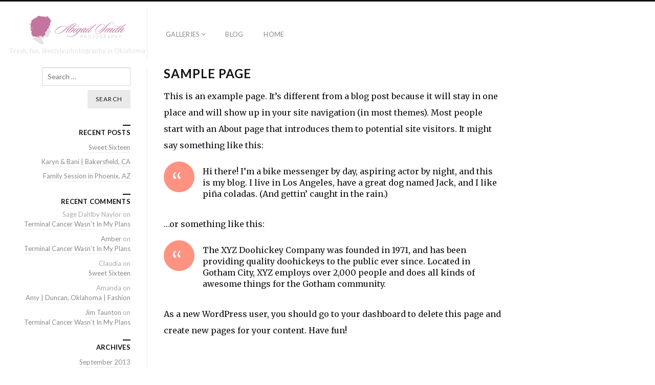

--- FILE ---
content_type: text/html; charset=UTF-8
request_url: http://www.abigailsmithphotography.com/sample-page/
body_size: 9138
content:
<!DOCTYPE html>
<html lang="en" class="">
<head>
<meta charset="UTF-8" />
<meta name="viewport" content="width=device-width, initial-scale=1, maximum-scale=1, user-scalable=no, viewport-fit=cover" />
<meta http-equiv="X-UA-Compatible" content="IE=Edge,chrome=1">
<link rel="profile" href="http://gmpg.org/xfn/11" />
<link rel="pingback" href="http://www.abigailsmithphotography.com/xmlrpc.php" />
<!-- <link href="https://fonts.googleapis.com/css?family=Lato:300,400,700|Merriweather" rel="stylesheet"> -->
<!--[if lt IE 9]>
<script src="http://www.abigailsmithphotography.com/wp-content/themes/fluxus/js/html5.js" type="text/javascript"></script>
<link rel="stylesheet" href="http://www.abigailsmithphotography.com/wp-content/themes/fluxus/css/ie.css" type="text/css" media="all" />
<script type="text/javascript">window.oldie = true;</script>
<![endif]-->
<title>Sample Page &#8211; Abigail Smith Photography</title>
<meta name='robots' content='max-image-preview:large' />
<link rel='dns-prefetch' href='//fonts.googleapis.com' />
<link rel="alternate" type="application/rss+xml" title="Abigail Smith Photography &raquo; Feed" href="http://www.abigailsmithphotography.com/feed/" />
<link rel="alternate" type="application/rss+xml" title="Abigail Smith Photography &raquo; Comments Feed" href="http://www.abigailsmithphotography.com/comments/feed/" />
<link rel="alternate" title="oEmbed (JSON)" type="application/json+oembed" href="http://www.abigailsmithphotography.com/wp-json/oembed/1.0/embed?url=http%3A%2F%2Fwww.abigailsmithphotography.com%2Fsample-page%2F" />
<link rel="alternate" title="oEmbed (XML)" type="text/xml+oembed" href="http://www.abigailsmithphotography.com/wp-json/oembed/1.0/embed?url=http%3A%2F%2Fwww.abigailsmithphotography.com%2Fsample-page%2F&#038;format=xml" />
<style id='wp-img-auto-sizes-contain-inline-css'>
img:is([sizes=auto i],[sizes^="auto," i]){contain-intrinsic-size:3000px 1500px}
/*# sourceURL=wp-img-auto-sizes-contain-inline-css */
</style>
<style id='wp-emoji-styles-inline-css'>

	img.wp-smiley, img.emoji {
		display: inline !important;
		border: none !important;
		box-shadow: none !important;
		height: 1em !important;
		width: 1em !important;
		margin: 0 0.07em !important;
		vertical-align: -0.1em !important;
		background: none !important;
		padding: 0 !important;
	}
/*# sourceURL=wp-emoji-styles-inline-css */
</style>
<style id='wp-block-library-inline-css'>
:root{--wp-block-synced-color:#7a00df;--wp-block-synced-color--rgb:122,0,223;--wp-bound-block-color:var(--wp-block-synced-color);--wp-editor-canvas-background:#ddd;--wp-admin-theme-color:#007cba;--wp-admin-theme-color--rgb:0,124,186;--wp-admin-theme-color-darker-10:#006ba1;--wp-admin-theme-color-darker-10--rgb:0,107,160.5;--wp-admin-theme-color-darker-20:#005a87;--wp-admin-theme-color-darker-20--rgb:0,90,135;--wp-admin-border-width-focus:2px}@media (min-resolution:192dpi){:root{--wp-admin-border-width-focus:1.5px}}.wp-element-button{cursor:pointer}:root .has-very-light-gray-background-color{background-color:#eee}:root .has-very-dark-gray-background-color{background-color:#313131}:root .has-very-light-gray-color{color:#eee}:root .has-very-dark-gray-color{color:#313131}:root .has-vivid-green-cyan-to-vivid-cyan-blue-gradient-background{background:linear-gradient(135deg,#00d084,#0693e3)}:root .has-purple-crush-gradient-background{background:linear-gradient(135deg,#34e2e4,#4721fb 50%,#ab1dfe)}:root .has-hazy-dawn-gradient-background{background:linear-gradient(135deg,#faaca8,#dad0ec)}:root .has-subdued-olive-gradient-background{background:linear-gradient(135deg,#fafae1,#67a671)}:root .has-atomic-cream-gradient-background{background:linear-gradient(135deg,#fdd79a,#004a59)}:root .has-nightshade-gradient-background{background:linear-gradient(135deg,#330968,#31cdcf)}:root .has-midnight-gradient-background{background:linear-gradient(135deg,#020381,#2874fc)}:root{--wp--preset--font-size--normal:16px;--wp--preset--font-size--huge:42px}.has-regular-font-size{font-size:1em}.has-larger-font-size{font-size:2.625em}.has-normal-font-size{font-size:var(--wp--preset--font-size--normal)}.has-huge-font-size{font-size:var(--wp--preset--font-size--huge)}.has-text-align-center{text-align:center}.has-text-align-left{text-align:left}.has-text-align-right{text-align:right}.has-fit-text{white-space:nowrap!important}#end-resizable-editor-section{display:none}.aligncenter{clear:both}.items-justified-left{justify-content:flex-start}.items-justified-center{justify-content:center}.items-justified-right{justify-content:flex-end}.items-justified-space-between{justify-content:space-between}.screen-reader-text{border:0;clip-path:inset(50%);height:1px;margin:-1px;overflow:hidden;padding:0;position:absolute;width:1px;word-wrap:normal!important}.screen-reader-text:focus{background-color:#ddd;clip-path:none;color:#444;display:block;font-size:1em;height:auto;left:5px;line-height:normal;padding:15px 23px 14px;text-decoration:none;top:5px;width:auto;z-index:100000}html :where(.has-border-color){border-style:solid}html :where([style*=border-top-color]){border-top-style:solid}html :where([style*=border-right-color]){border-right-style:solid}html :where([style*=border-bottom-color]){border-bottom-style:solid}html :where([style*=border-left-color]){border-left-style:solid}html :where([style*=border-width]){border-style:solid}html :where([style*=border-top-width]){border-top-style:solid}html :where([style*=border-right-width]){border-right-style:solid}html :where([style*=border-bottom-width]){border-bottom-style:solid}html :where([style*=border-left-width]){border-left-style:solid}html :where(img[class*=wp-image-]){height:auto;max-width:100%}:where(figure){margin:0 0 1em}html :where(.is-position-sticky){--wp-admin--admin-bar--position-offset:var(--wp-admin--admin-bar--height,0px)}@media screen and (max-width:600px){html :where(.is-position-sticky){--wp-admin--admin-bar--position-offset:0px}}

/*# sourceURL=wp-block-library-inline-css */
</style><style id='global-styles-inline-css'>
:root{--wp--preset--aspect-ratio--square: 1;--wp--preset--aspect-ratio--4-3: 4/3;--wp--preset--aspect-ratio--3-4: 3/4;--wp--preset--aspect-ratio--3-2: 3/2;--wp--preset--aspect-ratio--2-3: 2/3;--wp--preset--aspect-ratio--16-9: 16/9;--wp--preset--aspect-ratio--9-16: 9/16;--wp--preset--color--black: #000000;--wp--preset--color--cyan-bluish-gray: #abb8c3;--wp--preset--color--white: #ffffff;--wp--preset--color--pale-pink: #f78da7;--wp--preset--color--vivid-red: #cf2e2e;--wp--preset--color--luminous-vivid-orange: #ff6900;--wp--preset--color--luminous-vivid-amber: #fcb900;--wp--preset--color--light-green-cyan: #7bdcb5;--wp--preset--color--vivid-green-cyan: #00d084;--wp--preset--color--pale-cyan-blue: #8ed1fc;--wp--preset--color--vivid-cyan-blue: #0693e3;--wp--preset--color--vivid-purple: #9b51e0;--wp--preset--gradient--vivid-cyan-blue-to-vivid-purple: linear-gradient(135deg,rgb(6,147,227) 0%,rgb(155,81,224) 100%);--wp--preset--gradient--light-green-cyan-to-vivid-green-cyan: linear-gradient(135deg,rgb(122,220,180) 0%,rgb(0,208,130) 100%);--wp--preset--gradient--luminous-vivid-amber-to-luminous-vivid-orange: linear-gradient(135deg,rgb(252,185,0) 0%,rgb(255,105,0) 100%);--wp--preset--gradient--luminous-vivid-orange-to-vivid-red: linear-gradient(135deg,rgb(255,105,0) 0%,rgb(207,46,46) 100%);--wp--preset--gradient--very-light-gray-to-cyan-bluish-gray: linear-gradient(135deg,rgb(238,238,238) 0%,rgb(169,184,195) 100%);--wp--preset--gradient--cool-to-warm-spectrum: linear-gradient(135deg,rgb(74,234,220) 0%,rgb(151,120,209) 20%,rgb(207,42,186) 40%,rgb(238,44,130) 60%,rgb(251,105,98) 80%,rgb(254,248,76) 100%);--wp--preset--gradient--blush-light-purple: linear-gradient(135deg,rgb(255,206,236) 0%,rgb(152,150,240) 100%);--wp--preset--gradient--blush-bordeaux: linear-gradient(135deg,rgb(254,205,165) 0%,rgb(254,45,45) 50%,rgb(107,0,62) 100%);--wp--preset--gradient--luminous-dusk: linear-gradient(135deg,rgb(255,203,112) 0%,rgb(199,81,192) 50%,rgb(65,88,208) 100%);--wp--preset--gradient--pale-ocean: linear-gradient(135deg,rgb(255,245,203) 0%,rgb(182,227,212) 50%,rgb(51,167,181) 100%);--wp--preset--gradient--electric-grass: linear-gradient(135deg,rgb(202,248,128) 0%,rgb(113,206,126) 100%);--wp--preset--gradient--midnight: linear-gradient(135deg,rgb(2,3,129) 0%,rgb(40,116,252) 100%);--wp--preset--font-size--small: 13px;--wp--preset--font-size--medium: 20px;--wp--preset--font-size--large: 36px;--wp--preset--font-size--x-large: 42px;--wp--preset--spacing--20: 0.44rem;--wp--preset--spacing--30: 0.67rem;--wp--preset--spacing--40: 1rem;--wp--preset--spacing--50: 1.5rem;--wp--preset--spacing--60: 2.25rem;--wp--preset--spacing--70: 3.38rem;--wp--preset--spacing--80: 5.06rem;--wp--preset--shadow--natural: 6px 6px 9px rgba(0, 0, 0, 0.2);--wp--preset--shadow--deep: 12px 12px 50px rgba(0, 0, 0, 0.4);--wp--preset--shadow--sharp: 6px 6px 0px rgba(0, 0, 0, 0.2);--wp--preset--shadow--outlined: 6px 6px 0px -3px rgb(255, 255, 255), 6px 6px rgb(0, 0, 0);--wp--preset--shadow--crisp: 6px 6px 0px rgb(0, 0, 0);}:where(.is-layout-flex){gap: 0.5em;}:where(.is-layout-grid){gap: 0.5em;}body .is-layout-flex{display: flex;}.is-layout-flex{flex-wrap: wrap;align-items: center;}.is-layout-flex > :is(*, div){margin: 0;}body .is-layout-grid{display: grid;}.is-layout-grid > :is(*, div){margin: 0;}:where(.wp-block-columns.is-layout-flex){gap: 2em;}:where(.wp-block-columns.is-layout-grid){gap: 2em;}:where(.wp-block-post-template.is-layout-flex){gap: 1.25em;}:where(.wp-block-post-template.is-layout-grid){gap: 1.25em;}.has-black-color{color: var(--wp--preset--color--black) !important;}.has-cyan-bluish-gray-color{color: var(--wp--preset--color--cyan-bluish-gray) !important;}.has-white-color{color: var(--wp--preset--color--white) !important;}.has-pale-pink-color{color: var(--wp--preset--color--pale-pink) !important;}.has-vivid-red-color{color: var(--wp--preset--color--vivid-red) !important;}.has-luminous-vivid-orange-color{color: var(--wp--preset--color--luminous-vivid-orange) !important;}.has-luminous-vivid-amber-color{color: var(--wp--preset--color--luminous-vivid-amber) !important;}.has-light-green-cyan-color{color: var(--wp--preset--color--light-green-cyan) !important;}.has-vivid-green-cyan-color{color: var(--wp--preset--color--vivid-green-cyan) !important;}.has-pale-cyan-blue-color{color: var(--wp--preset--color--pale-cyan-blue) !important;}.has-vivid-cyan-blue-color{color: var(--wp--preset--color--vivid-cyan-blue) !important;}.has-vivid-purple-color{color: var(--wp--preset--color--vivid-purple) !important;}.has-black-background-color{background-color: var(--wp--preset--color--black) !important;}.has-cyan-bluish-gray-background-color{background-color: var(--wp--preset--color--cyan-bluish-gray) !important;}.has-white-background-color{background-color: var(--wp--preset--color--white) !important;}.has-pale-pink-background-color{background-color: var(--wp--preset--color--pale-pink) !important;}.has-vivid-red-background-color{background-color: var(--wp--preset--color--vivid-red) !important;}.has-luminous-vivid-orange-background-color{background-color: var(--wp--preset--color--luminous-vivid-orange) !important;}.has-luminous-vivid-amber-background-color{background-color: var(--wp--preset--color--luminous-vivid-amber) !important;}.has-light-green-cyan-background-color{background-color: var(--wp--preset--color--light-green-cyan) !important;}.has-vivid-green-cyan-background-color{background-color: var(--wp--preset--color--vivid-green-cyan) !important;}.has-pale-cyan-blue-background-color{background-color: var(--wp--preset--color--pale-cyan-blue) !important;}.has-vivid-cyan-blue-background-color{background-color: var(--wp--preset--color--vivid-cyan-blue) !important;}.has-vivid-purple-background-color{background-color: var(--wp--preset--color--vivid-purple) !important;}.has-black-border-color{border-color: var(--wp--preset--color--black) !important;}.has-cyan-bluish-gray-border-color{border-color: var(--wp--preset--color--cyan-bluish-gray) !important;}.has-white-border-color{border-color: var(--wp--preset--color--white) !important;}.has-pale-pink-border-color{border-color: var(--wp--preset--color--pale-pink) !important;}.has-vivid-red-border-color{border-color: var(--wp--preset--color--vivid-red) !important;}.has-luminous-vivid-orange-border-color{border-color: var(--wp--preset--color--luminous-vivid-orange) !important;}.has-luminous-vivid-amber-border-color{border-color: var(--wp--preset--color--luminous-vivid-amber) !important;}.has-light-green-cyan-border-color{border-color: var(--wp--preset--color--light-green-cyan) !important;}.has-vivid-green-cyan-border-color{border-color: var(--wp--preset--color--vivid-green-cyan) !important;}.has-pale-cyan-blue-border-color{border-color: var(--wp--preset--color--pale-cyan-blue) !important;}.has-vivid-cyan-blue-border-color{border-color: var(--wp--preset--color--vivid-cyan-blue) !important;}.has-vivid-purple-border-color{border-color: var(--wp--preset--color--vivid-purple) !important;}.has-vivid-cyan-blue-to-vivid-purple-gradient-background{background: var(--wp--preset--gradient--vivid-cyan-blue-to-vivid-purple) !important;}.has-light-green-cyan-to-vivid-green-cyan-gradient-background{background: var(--wp--preset--gradient--light-green-cyan-to-vivid-green-cyan) !important;}.has-luminous-vivid-amber-to-luminous-vivid-orange-gradient-background{background: var(--wp--preset--gradient--luminous-vivid-amber-to-luminous-vivid-orange) !important;}.has-luminous-vivid-orange-to-vivid-red-gradient-background{background: var(--wp--preset--gradient--luminous-vivid-orange-to-vivid-red) !important;}.has-very-light-gray-to-cyan-bluish-gray-gradient-background{background: var(--wp--preset--gradient--very-light-gray-to-cyan-bluish-gray) !important;}.has-cool-to-warm-spectrum-gradient-background{background: var(--wp--preset--gradient--cool-to-warm-spectrum) !important;}.has-blush-light-purple-gradient-background{background: var(--wp--preset--gradient--blush-light-purple) !important;}.has-blush-bordeaux-gradient-background{background: var(--wp--preset--gradient--blush-bordeaux) !important;}.has-luminous-dusk-gradient-background{background: var(--wp--preset--gradient--luminous-dusk) !important;}.has-pale-ocean-gradient-background{background: var(--wp--preset--gradient--pale-ocean) !important;}.has-electric-grass-gradient-background{background: var(--wp--preset--gradient--electric-grass) !important;}.has-midnight-gradient-background{background: var(--wp--preset--gradient--midnight) !important;}.has-small-font-size{font-size: var(--wp--preset--font-size--small) !important;}.has-medium-font-size{font-size: var(--wp--preset--font-size--medium) !important;}.has-large-font-size{font-size: var(--wp--preset--font-size--large) !important;}.has-x-large-font-size{font-size: var(--wp--preset--font-size--x-large) !important;}
/*# sourceURL=global-styles-inline-css */
</style>

<style id='classic-theme-styles-inline-css'>
/*! This file is auto-generated */
.wp-block-button__link{color:#fff;background-color:#32373c;border-radius:9999px;box-shadow:none;text-decoration:none;padding:calc(.667em + 2px) calc(1.333em + 2px);font-size:1.125em}.wp-block-file__button{background:#32373c;color:#fff;text-decoration:none}
/*# sourceURL=/wp-includes/css/classic-themes.min.css */
</style>
<link rel='stylesheet' id='contact-form-7-css' href='http://www.abigailsmithphotography.com/wp-content/plugins/contact-form-7/includes/css/styles.css?ver=5.5.6' media='all' />
<link rel='stylesheet' id='fluxus-normalize-css' href='http://www.abigailsmithphotography.com/wp-content/themes/fluxus/css/normalize.css?ver=1.8.2' media='all' />
<link rel='stylesheet' id='fluxus-global-css' href='http://www.abigailsmithphotography.com/wp-content/themes/fluxus/css/global.css?ver=1.8.2' media='all' />
<link rel='stylesheet' id='fluxus-fonts-css' href='//fonts.googleapis.com/css?family=Lato:300,400,700|Merriweather' media='screen' />
<link rel='stylesheet' id='fluxus-icons-css' href='http://www.abigailsmithphotography.com/wp-content/themes/fluxus/css/icomoon.css?ver=1.8.2' media='all' />
<link rel='stylesheet' id='fluxus-style-css' href='http://www.abigailsmithphotography.com/wp-content/themes/fluxus/style.css?ver=1.8.2' media='all' />
<link rel='stylesheet' id='fluxus-responsive-css' href='http://www.abigailsmithphotography.com/wp-content/themes/fluxus/css/responsive.css?ver=1.8.2' media='all' />
<link rel='stylesheet' id='fluxus-customizer-css' href='http://www.abigailsmithphotography.com/wp-content/uploads/fluxus-customize.css?ver=20200422235246' media='all' />
<link rel='stylesheet' id='fluxus-user-css' href='http://www.abigailsmithphotography.com/wp-content/themes/fluxus/user.css?ver=1.8.2' media='all' />
<script src="http://www.abigailsmithphotography.com/wp-includes/js/jquery/jquery.min.js?ver=3.7.1" id="jquery-core-js"></script>
<script src="http://www.abigailsmithphotography.com/wp-includes/js/jquery/jquery-migrate.min.js?ver=3.4.1" id="jquery-migrate-js"></script>
<link rel="https://api.w.org/" href="http://www.abigailsmithphotography.com/wp-json/" /><link rel="alternate" title="JSON" type="application/json" href="http://www.abigailsmithphotography.com/wp-json/wp/v2/pages/2" /><link rel="EditURI" type="application/rsd+xml" title="RSD" href="http://www.abigailsmithphotography.com/xmlrpc.php?rsd" />
<meta name="generator" content="WordPress 6.9" />
<link rel="canonical" href="http://www.abigailsmithphotography.com/sample-page/" />
<link rel='shortlink' href='http://www.abigailsmithphotography.com/?p=2' />
<style>
.icon-social:before { color: #ff9280 !important; }

.site-navigation .active &gt; a,  .site-navigation .current-menu-item &gt; a,  .site-navigation .current-menu-ancestor &gt; a,  .site-navigation .active .current-fluxus-project-type-ancestor &gt; a,  .current-fluxus_portfolio-parent &gt; a,  .nav-tip #key-right.flash,  .nav-tip #key-left.flash,  .navigation-paging .paging .current,  .comment-actions a:hover,  #wp-calendar tbody td a,  .slide .style-default .button:hover,  .slider-navigation li a.active,  .slider-navigation li a:hover,  .project .hover-box .button,  .page-contacts .entry-content .button,  #close-map,  .tooltip,  .fluxus-lightbox .lightbox-prev,  .fluxus-lightbox .lightbox-next,  .fluxus-lightbox .lightbox-close,  .fluxus-lightbox .lightbox-resize,  .page-contacts .entry-content .button:hover,  #close-map:hover {      background-color: #ff9280; /* your color here */      color: #fff; /* your text color here */  }    .reveal-modal,  .navigation-paging .paging .current {      border-color: #e7ffda;  /* Your color here */  }    .tooltip:after {      border-top-color: #FAF0EE;  /* Your color here */  }    .excerpt-more {      border-bottom-color: #ff9280;  /** Your color here */  }

.site-description {color: #e0e1e2;}

#fluxus-project-types-widget { display:none; }

.sidebar .title { padding: 2px 18px 25px; }
</style>
<link rel="icon" href="http://www.abigailsmithphotography.com/wp-content/uploads/2013/09/cropped-ASP_logo_facebook-32x32.gif" sizes="32x32" />
<link rel="icon" href="http://www.abigailsmithphotography.com/wp-content/uploads/2013/09/cropped-ASP_logo_facebook-192x192.gif" sizes="192x192" />
<link rel="apple-touch-icon" href="http://www.abigailsmithphotography.com/wp-content/uploads/2013/09/cropped-ASP_logo_facebook-180x180.gif" />
<meta name="msapplication-TileImage" content="http://www.abigailsmithphotography.com/wp-content/uploads/2013/09/cropped-ASP_logo_facebook-270x270.gif" />
</head>
<body class="wp-singular page-template-default page page-id-2 wp-theme-fluxus">
<div id="page-wrapper">
  <header class="site-header js-site-header">
    <div class="site-header__inner">
            <div class="logo-container col-auto">
        <a class="site-logo js-site-logo" href="http://www.abigailsmithphotography.com/" title="Abigail Smith Photography" rel="home">
          <img src="http://www.abigailsmithphotography.com/wp-content/uploads/2013/09/ASP_logo_retina.gif" height="56" alt="Abigail Smith Photography" />
        </a>
                    <h2 class="site-description">Fresh, fun, lifestyle photography in Oklahoma</h2>      </div>
      <div class="col site-navigation" data-image="">
        <nav class="primary-navigation clearfix col"><ul id="menu-menu" class="menu"><li id="menu-item-923" class="menu-item menu-item-type-post_type menu-item-object-page menu-item-has-children has-children menu-item-923"><a href="http://www.abigailsmithphotography.com/galleries/">Galleries</a>
<ul class="sub-menu">
	<li id="menu-item-1043" class="menu-item menu-item-type-custom menu-item-object-custom menu-item-1043"><a href="http://www.abigailsmithphotography.com/galleries/your/life/">your life</a></li>
	<li id="menu-item-1044" class="menu-item menu-item-type-custom menu-item-object-custom menu-item-1044"><a href="http://www.abigailsmithphotography.com/galleries/your/fashion/">your fashion</a></li>
</ul>
</li>
<li id="menu-item-924" class="menu-item menu-item-type-post_type menu-item-object-page menu-item-924"><a href="http://www.abigailsmithphotography.com/blog/">Blog</a></li>
<li id="menu-item-925" class="menu-item menu-item-type-post_type menu-item-object-page menu-item-925"><a href="http://www.abigailsmithphotography.com/home/">Home</a></li>
</ul></nav>      </div>
    </div>
  </header>
  <div id="main" class="site site--has-sidebar">
    <div id="content" class="site-content">
        <div class="fluid-width-container">
            <article id="post-2" class="post-2 page type-page status-publish hentry post--no-featured-image">
    <header class="entry-header">
                <h1 class="page-title">Sample Page</h1>
            	</header>
	<div class="entry-content">
    <p>This is an example page. It&#8217;s different from a blog post because it will stay in one place and will show up in your site navigation (in most themes). Most people start with an About page that introduces them to potential site visitors. It might say something like this:</p>
<blockquote><p>Hi there! I&#8217;m a bike messenger by day, aspiring actor by night, and this is my blog. I live in Los Angeles, have a great dog named Jack, and I like pi&#241;a coladas. (And gettin&#8217; caught in the rain.)</p></blockquote>
<p>&#8230;or something like this:</p>
<blockquote><p>The XYZ Doohickey Company was founded in 1971, and has been providing quality doohickeys to the public ever since. Located in Gotham City, XYZ employs over 2,000 people and does all kinds of awesome things for the Gotham community.</p></blockquote>
<p>As a new WordPress user, you should go to <a href="http://abigailsmithphotography.com/wp-admin/">your dashboard</a> to delete this page and create new pages for your content. Have fun!</p>
	</div>
    </article>
        </div>
    </div>
    <div class="sidebar sidebar-general">
	<div class="scroll-container">
		<div class="scrollbar"><div class="track"><div class="thumb"><div class="end"></div></div></div></div>
		<div class="viewport">
			<div class="overview">
				<aside id="search-2" class="widget widget_search"><form method="get" id="searchform" action="http://www.abigailsmithphotography.com/" role="search">
	<label for="s" class="assistive-text">Search</label>
	<input type="text" class="field" name="s" value="" id="s" placeholder="Search &hellip;" />
	<input type="submit" class="submit" name="submit" id="searchsubmit" value="Search" />
</form>
</aside>
		<aside id="recent-posts-2" class="widget widget_recent_entries">
		<span class="decoration"></span><h1 class="widget-title">Recent Posts</h1>
		<ul>
											<li>
					<a href="http://www.abigailsmithphotography.com/2013/09/sweet-sixteen/">Sweet Sixteen</a>
									</li>
											<li>
					<a href="http://www.abigailsmithphotography.com/2013/04/karyn-bani-bakersfield-ca/">Karyn &#038; Bani | Bakersfield, CA</a>
									</li>
											<li>
					<a href="http://www.abigailsmithphotography.com/2013/02/family-session-in-phoenix-az/">Family Session in Phoenix, AZ</a>
									</li>
					</ul>

		</aside><aside id="recent-comments-2" class="widget widget_recent_comments"><span class="decoration"></span><h1 class="widget-title">Recent Comments</h1><ul id="recentcomments"><li class="recentcomments"><span class="comment-author-link">Sage Dahlby Naylor</span> on <a href="http://www.abigailsmithphotography.com/2013/01/terminal-cancer-wasnt-in-my-plans/#comment-807">Terminal Cancer Wasn&#8217;t In My Plans</a></li><li class="recentcomments"><span class="comment-author-link"><a href="http://www.makingahome-pa.blogspot.com" class="url" rel="ugc external nofollow">Amber</a></span> on <a href="http://www.abigailsmithphotography.com/2013/01/terminal-cancer-wasnt-in-my-plans/#comment-806">Terminal Cancer Wasn&#8217;t In My Plans</a></li><li class="recentcomments"><span class="comment-author-link">Claudia</span> on <a href="http://www.abigailsmithphotography.com/2013/09/sweet-sixteen/#comment-804">Sweet Sixteen</a></li><li class="recentcomments"><span class="comment-author-link">Amanda</span> on <a href="http://www.abigailsmithphotography.com/2011/10/amy-duncan-oklahoma-fashion/#comment-803">Amy | Duncan, Oklahoma | Fashion</a></li><li class="recentcomments"><span class="comment-author-link"><a href="http://financiallyspeaking.com" class="url" rel="ugc external nofollow">Jim Taunton</a></span> on <a href="http://www.abigailsmithphotography.com/2013/01/terminal-cancer-wasnt-in-my-plans/#comment-802">Terminal Cancer Wasn&#8217;t In My Plans</a></li></ul></aside><aside id="archives-2" class="widget widget_archive"><span class="decoration"></span><h1 class="widget-title">Archives</h1>
			<ul>
					<li><a href='http://www.abigailsmithphotography.com/2013/09/'>September 2013</a></li>
	<li><a href='http://www.abigailsmithphotography.com/2013/04/'>April 2013</a></li>
	<li><a href='http://www.abigailsmithphotography.com/2013/02/'>February 2013</a></li>
	<li><a href='http://www.abigailsmithphotography.com/2013/01/'>January 2013</a></li>
	<li><a href='http://www.abigailsmithphotography.com/2012/12/'>December 2012</a></li>
	<li><a href='http://www.abigailsmithphotography.com/2012/11/'>November 2012</a></li>
	<li><a href='http://www.abigailsmithphotography.com/2012/10/'>October 2012</a></li>
	<li><a href='http://www.abigailsmithphotography.com/2012/09/'>September 2012</a></li>
	<li><a href='http://www.abigailsmithphotography.com/2012/08/'>August 2012</a></li>
	<li><a href='http://www.abigailsmithphotography.com/2012/07/'>July 2012</a></li>
	<li><a href='http://www.abigailsmithphotography.com/2012/06/'>June 2012</a></li>
	<li><a href='http://www.abigailsmithphotography.com/2012/04/'>April 2012</a></li>
	<li><a href='http://www.abigailsmithphotography.com/2012/03/'>March 2012</a></li>
	<li><a href='http://www.abigailsmithphotography.com/2012/02/'>February 2012</a></li>
	<li><a href='http://www.abigailsmithphotography.com/2012/01/'>January 2012</a></li>
	<li><a href='http://www.abigailsmithphotography.com/2011/12/'>December 2011</a></li>
	<li><a href='http://www.abigailsmithphotography.com/2011/11/'>November 2011</a></li>
	<li><a href='http://www.abigailsmithphotography.com/2011/10/'>October 2011</a></li>
			</ul>

			</aside><aside id="categories-2" class="widget widget_categories"><span class="decoration"></span><h1 class="widget-title">Categories</h1>
			<ul>
					<li class="cat-item cat-item-2"><a href="http://www.abigailsmithphotography.com/category/family/">Family</a>
</li>
	<li class="cat-item cat-item-3"><a href="http://www.abigailsmithphotography.com/category/fashion/">Fashion</a>
</li>
	<li class="cat-item cat-item-4"><a href="http://www.abigailsmithphotography.com/category/headshots/">Headshots</a>
</li>
	<li class="cat-item cat-item-5"><a href="http://www.abigailsmithphotography.com/category/models/">Models</a>
</li>
	<li class="cat-item cat-item-6"><a href="http://www.abigailsmithphotography.com/category/portraits/">Portraits</a>
</li>
	<li class="cat-item cat-item-7"><a href="http://www.abigailsmithphotography.com/category/senior-portraits/">Senior Portraits</a>
</li>
	<li class="cat-item cat-item-8"><a href="http://www.abigailsmithphotography.com/category/teen-portraits/">Teen Portraits</a>
</li>
	<li class="cat-item cat-item-9"><a href="http://www.abigailsmithphotography.com/category/tween-portraits/">Tween Portraits</a>
</li>
	<li class="cat-item cat-item-1"><a href="http://www.abigailsmithphotography.com/category/uncategorized/">Uncategorized</a>
</li>
			</ul>

			</aside><aside id="meta-2" class="widget widget_meta"><span class="decoration"></span><h1 class="widget-title">Meta</h1>
		<ul>
						<li><a href="http://www.abigailsmithphotography.com/wp-login.php">Log in</a></li>
			<li><a href="http://www.abigailsmithphotography.com/feed/">Entries feed</a></li>
			<li><a href="http://www.abigailsmithphotography.com/comments/feed/">Comments feed</a></li>

			<li><a href="https://wordpress.org/">WordPress.org</a></li>
		</ul>

		</aside>			</div>
		</div>
	</div>
</div>
</div>
    <div class="site-footer-push"></div>
</div>
<footer class="site-footer js-site-footer">
    	<div  data-url="http://www.abigailsmithphotography.com/sample-page/" data-title="Share" class="js-share-footer share-widget share-widget--footer" data-services="facebook,twitter,pinterest" data-buttons-title="Share this page"></div>
			<div class="social-networks">
							<a rel="noopener" class="icon-social icon-facebook-with-circle" href="https://www.facebook.com/abigailsmithphotography" target="_blank" title="facebook" rel="nofollow">
				</a>
								<a rel="noopener" class="icon-social icon-instagram-with-circle" href="http://www.instagram.com/trademarkcurls" target="_blank" title="instagram" rel="nofollow">
				</a>
								<a rel="noopener" class="icon-social icon-pinterest-with-circle" href="http://www.pinterest.com/abigailsmith/" target="_blank" title="pinterest" rel="nofollow">
				</a>
								<a rel="noopener" class="icon-social icon-twitter-with-circle" href="https://www.twitter.com/abigailsmth" target="_blank" title="twitter" rel="nofollow">
				</a>
						</div>
		    <div class="footer-links">
                    <div class="credits">© Abigail Smith Photography</div>    </div>
    <div class="nav-tip js-nav-tip">
        Use arrows <button type="button" class="nav-tip__button nav-tip__button--prev button icon-chevron-small-left js-nav-tip__prev"></button><button type="button" class="nav-tip__button nav-tip__button--next button icon-chevron-small-right js-nav-tip__next"></button> for navigation    </div>
    </footer>
<script type="speculationrules">
{"prefetch":[{"source":"document","where":{"and":[{"href_matches":"/*"},{"not":{"href_matches":["/wp-*.php","/wp-admin/*","/wp-content/uploads/*","/wp-content/*","/wp-content/plugins/*","/wp-content/themes/fluxus/*","/*\\?(.+)"]}},{"not":{"selector_matches":"a[rel~=\"nofollow\"]"}},{"not":{"selector_matches":".no-prefetch, .no-prefetch a"}}]},"eagerness":"conservative"}]}
</script>
<script src="http://www.abigailsmithphotography.com/wp-includes/js/dist/vendor/wp-polyfill.min.js?ver=3.15.0" id="wp-polyfill-js"></script>
<script id="contact-form-7-js-extra">
var wpcf7 = {"api":{"root":"http://www.abigailsmithphotography.com/wp-json/","namespace":"contact-form-7/v1"}};
//# sourceURL=contact-form-7-js-extra
</script>
<script src="http://www.abigailsmithphotography.com/wp-content/plugins/contact-form-7/includes/js/index.js?ver=5.5.6" id="contact-form-7-js"></script>
<script src="http://www.abigailsmithphotography.com/wp-content/themes/fluxus/js/libs/hammer.min.js?ver=1.8.2" id="hammer-js-js"></script>
<script src="http://www.abigailsmithphotography.com/wp-content/themes/fluxus/js/jquery.tinyscrollbar.js?ver=1.8.2" id="tinyscrollbar-js"></script>
<script src="http://www.abigailsmithphotography.com/wp-content/themes/fluxus/js/jquery.sharrre.js?ver=1.8.2" id="sharrre-js"></script>
<script src="http://www.abigailsmithphotography.com/wp-includes/js/underscore.min.js?ver=1.13.7" id="underscore-js"></script>
<script src="http://www.abigailsmithphotography.com/wp-content/themes/fluxus/js/helpers.js?ver=1.8.2" id="fluxus-helpers-js"></script>
<script src="http://www.abigailsmithphotography.com/wp-content/themes/fluxus/js/normalize-wheel.js?ver=1.8.2" id="normalize-wheel-js"></script>
<script src="http://www.abigailsmithphotography.com/wp-content/themes/fluxus/js/utils.js?ver=1.8.2" id="fluxus-utils-js"></script>
<script src="http://www.abigailsmithphotography.com/wp-content/themes/fluxus/js/jquery.fluxus-grid.js?ver=1.8.2" id="fluxus-grid-js"></script>
<script src="http://www.abigailsmithphotography.com/wp-content/themes/fluxus/js/jquery.reveal.js?ver=1.8.2" id="fluxus-reveal-js"></script>
<script src="http://www.abigailsmithphotography.com/wp-content/themes/fluxus/js/jquery.fluxus-lightbox.js?ver=1.8.2" id="fluxus-lightbox-js"></script>
<script src="http://www.abigailsmithphotography.com/wp-content/themes/fluxus/js/libs/iscroll.js?ver=1.8.2" id="iscroll-js"></script>
<script src="http://www.abigailsmithphotography.com/wp-content/themes/fluxus/js/burger-menu.js?ver=1.8.2" id="burger-menu-js"></script>
<script src="http://www.abigailsmithphotography.com/wp-content/themes/fluxus/js/fastclick.js?ver=1.8.2" id="fastclick-js"></script>
<script src="http://www.abigailsmithphotography.com/wp-content/themes/fluxus/js/main.js?ver=1.8.2" id="fluxus-js"></script>
<script src="http://www.abigailsmithphotography.com/wp-content/themes/fluxus/js/libs/lazysizes/lazysizes.min.js?ver=1.8.2" id="lazysizes-js"></script>
<script src="http://www.abigailsmithphotography.com/wp-content/themes/fluxus/js/libs/lazysizes/ls.respimg.min.js?ver=1.8.2" id="lazysizes-srcset-js"></script>
<script src="http://www.abigailsmithphotography.com/wp-content/themes/fluxus/user.js?ver=1.8.2" id="fluxus-user-js"></script>
<script id="wp-emoji-settings" type="application/json">
{"baseUrl":"https://s.w.org/images/core/emoji/17.0.2/72x72/","ext":".png","svgUrl":"https://s.w.org/images/core/emoji/17.0.2/svg/","svgExt":".svg","source":{"concatemoji":"http://www.abigailsmithphotography.com/wp-includes/js/wp-emoji-release.min.js?ver=6.9"}}
</script>
<script type="module">
/*! This file is auto-generated */
const a=JSON.parse(document.getElementById("wp-emoji-settings").textContent),o=(window._wpemojiSettings=a,"wpEmojiSettingsSupports"),s=["flag","emoji"];function i(e){try{var t={supportTests:e,timestamp:(new Date).valueOf()};sessionStorage.setItem(o,JSON.stringify(t))}catch(e){}}function c(e,t,n){e.clearRect(0,0,e.canvas.width,e.canvas.height),e.fillText(t,0,0);t=new Uint32Array(e.getImageData(0,0,e.canvas.width,e.canvas.height).data);e.clearRect(0,0,e.canvas.width,e.canvas.height),e.fillText(n,0,0);const a=new Uint32Array(e.getImageData(0,0,e.canvas.width,e.canvas.height).data);return t.every((e,t)=>e===a[t])}function p(e,t){e.clearRect(0,0,e.canvas.width,e.canvas.height),e.fillText(t,0,0);var n=e.getImageData(16,16,1,1);for(let e=0;e<n.data.length;e++)if(0!==n.data[e])return!1;return!0}function u(e,t,n,a){switch(t){case"flag":return n(e,"\ud83c\udff3\ufe0f\u200d\u26a7\ufe0f","\ud83c\udff3\ufe0f\u200b\u26a7\ufe0f")?!1:!n(e,"\ud83c\udde8\ud83c\uddf6","\ud83c\udde8\u200b\ud83c\uddf6")&&!n(e,"\ud83c\udff4\udb40\udc67\udb40\udc62\udb40\udc65\udb40\udc6e\udb40\udc67\udb40\udc7f","\ud83c\udff4\u200b\udb40\udc67\u200b\udb40\udc62\u200b\udb40\udc65\u200b\udb40\udc6e\u200b\udb40\udc67\u200b\udb40\udc7f");case"emoji":return!a(e,"\ud83e\u1fac8")}return!1}function f(e,t,n,a){let r;const o=(r="undefined"!=typeof WorkerGlobalScope&&self instanceof WorkerGlobalScope?new OffscreenCanvas(300,150):document.createElement("canvas")).getContext("2d",{willReadFrequently:!0}),s=(o.textBaseline="top",o.font="600 32px Arial",{});return e.forEach(e=>{s[e]=t(o,e,n,a)}),s}function r(e){var t=document.createElement("script");t.src=e,t.defer=!0,document.head.appendChild(t)}a.supports={everything:!0,everythingExceptFlag:!0},new Promise(t=>{let n=function(){try{var e=JSON.parse(sessionStorage.getItem(o));if("object"==typeof e&&"number"==typeof e.timestamp&&(new Date).valueOf()<e.timestamp+604800&&"object"==typeof e.supportTests)return e.supportTests}catch(e){}return null}();if(!n){if("undefined"!=typeof Worker&&"undefined"!=typeof OffscreenCanvas&&"undefined"!=typeof URL&&URL.createObjectURL&&"undefined"!=typeof Blob)try{var e="postMessage("+f.toString()+"("+[JSON.stringify(s),u.toString(),c.toString(),p.toString()].join(",")+"));",a=new Blob([e],{type:"text/javascript"});const r=new Worker(URL.createObjectURL(a),{name:"wpTestEmojiSupports"});return void(r.onmessage=e=>{i(n=e.data),r.terminate(),t(n)})}catch(e){}i(n=f(s,u,c,p))}t(n)}).then(e=>{for(const n in e)a.supports[n]=e[n],a.supports.everything=a.supports.everything&&a.supports[n],"flag"!==n&&(a.supports.everythingExceptFlag=a.supports.everythingExceptFlag&&a.supports[n]);var t;a.supports.everythingExceptFlag=a.supports.everythingExceptFlag&&!a.supports.flag,a.supports.everything||((t=a.source||{}).concatemoji?r(t.concatemoji):t.wpemoji&&t.twemoji&&(r(t.twemoji),r(t.wpemoji)))});
//# sourceURL=http://www.abigailsmithphotography.com/wp-includes/js/wp-emoji-loader.min.js
</script>
<script>  var _gaq = _gaq || [];
  _gaq.push(['_setAccount', 'UA-8568437-2']);
  _gaq.push(['_trackPageview']);

  (function() {
    var ga = document.createElement('script'); ga.type = 'text/javascript'; ga.async = true;
    ga.src = ('https:' == document.location.protocol ? 'https://ssl' : 'http://www') + '.google-analytics.com/ga.js';
    var s = document.getElementsByTagName('script')[0]; s.parentNode.insertBefore(ga, s);
  })();</script></body>
</html>


--- FILE ---
content_type: text/css
request_url: http://www.abigailsmithphotography.com/wp-content/themes/fluxus/css/global.css?ver=1.8.2
body_size: 3078
content:
pre {
  font-family: "Menlo", "Consolas", "monaco", monospace;
  font-size: 13px;
  line-height: 1.3;
  margin: 0 0 16px;
  padding: 1.6em;
  overflow: auto;
  max-width: 100%;
  color: #111116;
  border: 1px dashed #ebebeb;
  white-space: pre-wrap;
  background-color: #fff;
}

/**
 * Global Sytles
 **/
html {
  font-size: 62.5%;
  /* Corrects text resizing oddly in IE6/7 when body font-size is set using em units http://clagnut.com/blog/348/#c790 */
  overflow-x: hidden;
}

html,
body {
  height: 100%;
}

body {
  background-color: #fff;
  /* Otherwise background is transparent in Wordpress Customizer */
}

caption,
th,
td {
  font-weight: normal;
  text-align: left;
}

a {
  -webkit-transition: all 0.2s cubic-bezier(0.455, 0.03, 0.515, 0.955);
  transition: all 0.2s cubic-bezier(0.455, 0.03, 0.515, 0.955);
  text-decoration: none;
  color: #111116;
}
a .hash {
  -webkit-transition: all 0.2s cubic-bezier(0.455, 0.03, 0.515, 0.955);
  transition: all 0.2s cubic-bezier(0.455, 0.03, 0.515, 0.955);
}
a:focus, a:hover, a:active {
  outline: 0;
}
a img {
  border: 0;
}

body,
button,
input,
select,
textarea {
  font-family: "Lato", "HelveticaNeue-Light", "Helvetica Neue Light", "Helvetica Neue", Helvetica, arial, sans-serif;
  color: #111116;
  font-size: 16px;
  font-size: 1.6rem;
  line-height: 1.5;
}

h1,
h2,
h3,
h4,
h5,
h6 {
  clear: both;
  font-weight: normal;
  margin: 0;
}

/* Text elements */
p {
  margin: 0;
}

ul,
ol {
  margin: 0;
  padding: 0;
}

ul {
  list-style: disc;
}

ol {
  list-style: decimal;
}

ul ul,
ol ol,
ul ol,
ol ul {
  margin-bottom: 0;
  margin-left: 1.5em;
}

dt {
  font-weight: bold;
}

dd {
  margin: 0 1.5em 1.5em;
}

blockquote:before,
blockquote:after,
q:before,
q:after {
  content: "";
}

blockquote,
q {
  quotes: "" "";
}

blockquote {
  margin: 0 1.5em;
}

address {
  margin: 0 0 1.5em;
  font-style: italic;
  font-size: 13px;
}

code,
kbd,
tt,
var {
  font: 15px Monaco, Consolas, "Andale Mono", "DejaVu Sans Mono", monospace;
}

abbr,
acronym {
  border-bottom: 1px dotted #666;
  text-decoration: none;
  cursor: help;
}

a abbr,
a acronym,
a abbr[title] {
  border-bottom: 0 none;
}

mark,
ins {
  background-color: #fff9c0;
  text-decoration: none;
}

sup {
  bottom: 1ex;
}

sub {
  top: 0.5ex;
}

figure {
  margin: 0;
}

table {
  border-collapse: separate;
  border-spacing: 0;
  margin: 0 0 1.5em;
  width: 100%;
}

th {
  font-weight: bold;
}

button,
input,
select,
textarea {
  outline: 0;
  vertical-align: baseline;
  /* Improves appearance and consistency in all browsers */
}

button,
input[type=button],
input[type=reset],
input[type=submit] {
  cursor: pointer;
  font: normal 12px/15px "Lato", "HelveticaNeue-Light", "Helvetica Neue Light", "Helvetica Neue", Helvetica, arial, sans-serif;
  padding: 10px 16px 11px;
  display: inline-block;
  border-radius: 1px;
  text-shadow: 0 1px 0 rgba(255, 255, 255, 0.05);
  text-decoration: none !important;
  text-transform: uppercase;
  font-weight: 500;
  letter-spacing: 0.1em;
  border: 0;
  -webkit-transition: 0.3s cubic-bezier(0.25, 0.46, 0.45, 0.94);
  transition: 0.3s cubic-bezier(0.25, 0.46, 0.45, 0.94);
  color: #111116;
  background-color: #eaeaea;
  cursor: pointer;
  /* Improves usability and consistency of cursor style between image-type 'input' and others */
}
.entry-content button,
.entry-content input[type=button],
.entry-content input[type=reset],
.entry-content input[type=submit] {
  border-bottom: 0 none;
}
button:hover,
input[type=button]:hover,
input[type=reset]:hover,
input[type=submit]:hover {
  color: #333;
}
button:hover,
input[type=button]:hover,
input[type=reset]:hover,
input[type=submit]:hover {
  background-color: #e0e0e0;
}
button:focus,
input[type=button]:focus,
input[type=reset]:focus,
input[type=submit]:focus {
  background-color: #ccc;
}

input[type=search] {
  -webkit-box-sizing: content-box;
          box-sizing: content-box;
}

input[type=text],
input[type=password],
input[type=email],
input[type=url],
textarea {
  color: #999;
  border: 1px solid #d7d7d7;
  border-top-color: #c5c5c5;
  border-radius: 1px;
  font-size: 14px;
  line-height: 16px;
  -webkit-box-sizing: border-box;
          box-sizing: border-box;
  padding: 9px 10.6666666667px;
}
input[type=text]:hover, input[type=text]:focus,
input[type=password]:hover,
input[type=password]:focus,
input[type=email]:hover,
input[type=email]:focus,
input[type=url]:hover,
input[type=url]:focus,
textarea:hover,
textarea:focus {
  color: #111116;
  border-color: #c5c5c5;
}

textarea {
  vertical-align: top;
  /* Improves readability and alignment in all browsers */
  width: 100%;
  padding: 4px;
}

/**
 * Make sure embeds and iframes fit their containers.
 */
embed,
iframe,
object {
  max-width: 100%;
  border: 0 none;
}

/**
 * Utility classes.
 */
.clearfix:before,
.clearfix:after {
  content: " ";
  display: table;
}

.clearfix:after {
  clear: both;
}

/**
 * Hides text, but makes it visible to screen readers.
 */
.screen-reader-text {
  clip: rect(1px, 1px, 1px, 1px);
  -webkit-clip-path: polygon(0px 0px, 0px 0px, 0px 0px, 0px 0px);
          clip-path: polygon(0px 0px, 0px 0px, 0px 0px, 0px 0px);
  position: absolute !important;
  white-space: nowrap;
  height: 1px;
  width: 1px;
  overflow: hidden;
}

/**
 * Bootstrap Grid
 */
.row-fluid {
  width: 100%;
}

.row-fluid:before,
.row-fluid:after {
  display: table;
  content: "";
  line-height: 0;
}

.row-fluid:after {
  clear: both;
}

.row-fluid [class*=span] {
  float: left;
  margin-left: 6.5637065637%;
}

.row-fluid [class*=span]:first-child {
  margin-left: 0;
}

.row-fluid .span12 {
  width: 100%;
}

.row-fluid .span11 {
  width: 91.1196911197%;
}

.row-fluid .span10 {
  width: 82.2393822394%;
}

.row-fluid .span9 {
  width: 73.3590733591%;
}

.row-fluid .span8 {
  width: 64.4787644788%;
}

.row-fluid .span7 {
  width: 55.5984555985%;
}

.row-fluid .span6 {
  width: 46.7181467181%;
}

.row-fluid .span5 {
  width: 37.8378378378%;
}

.row-fluid .span4 {
  width: 28.9575289575%;
}

.row-fluid .span3 {
  width: 20.0772200772%;
}

.row-fluid .span2 {
  width: 11.1969111969%;
}

.row-fluid .span1 {
  width: 2.3166023166%;
}

.row-fluid .offset12 {
  margin-left: 113.1274131274%;
}

.row-fluid .offset12:first-child {
  margin-left: 106.5637065637%;
}

.row-fluid .offset11 {
  margin-left: 104.2471042471%;
}

.row-fluid .offset11:first-child {
  margin-left: 97.6833976834%;
}

.row-fluid .offset10 {
  margin-left: 95.3667953668%;
}

.row-fluid .offset10:first-child {
  margin-left: 88.8030888031%;
}

.row-fluid .offset9 {
  margin-left: 86.4864864865%;
}

.row-fluid .offset9:first-child {
  margin-left: 79.9227799228%;
}

.row-fluid .offset8 {
  margin-left: 77.6061776062%;
}

.row-fluid .offset8:first-child {
  margin-left: 71.0424710425%;
}

.row-fluid .offset7 {
  margin-left: 68.7258687259%;
}

.row-fluid .offset7:first-child {
  margin-left: 62.1621621622%;
}

.row-fluid .offset6 {
  margin-left: 59.8455598456%;
}

.row-fluid .offset6:first-child {
  margin-left: 53.2818532819%;
}

.row-fluid .offset5 {
  margin-left: 50.9652509653%;
}

.row-fluid .offset5:first-child {
  margin-left: 44.4015444015%;
}

.row-fluid .offset4 {
  margin-left: 42.0849420849%;
}

.row-fluid .offset4:first-child {
  margin-left: 35.5212355212%;
}

.row-fluid .offset3 {
  margin-left: 33.2046332046%;
}

.row-fluid .offset3:first-child {
  margin-left: 26.6409266409%;
}

.row-fluid .offset2 {
  margin-left: 24.3243243243%;
}

.row-fluid .offset2:first-child {
  margin-left: 17.7606177606%;
}

.row-fluid .offset1 {
  margin-left: 15.444015444%;
}

.row-fluid .offset1:first-child {
  margin-left: 8.8803088803%;
}

/**
 * Tiny excerpt from Bootstrap 4.
 */
.d-flex {
  display: -webkit-box !important;
  display: -ms-flexbox !important;
  display: flex !important;
}

.flex-column {
  -webkit-box-orient: vertical;
  -webkit-box-direction: normal;
      -ms-flex-direction: column;
          flex-direction: column;
}

.col-12, .col-6 {
  position: relative;
  width: 100%;
}

.col {
  -ms-flex-preferred-size: 0;
      flex-basis: 0;
  -webkit-box-flex: 1;
      -ms-flex-positive: 1;
          flex-grow: 1;
  max-width: 100%;
  -webkit-box-sizing: border-box;
          box-sizing: border-box;
}

.col-auto {
  -webkit-box-flex: 0;
      -ms-flex: 0 0 auto;
          flex: 0 0 auto;
  width: auto;
  max-width: 100%;
}

.col-6 {
  -webkit-box-flex: 0;
      -ms-flex: 0 0 50%;
          flex: 0 0 50%;
  max-width: 50%;
  -webkit-box-sizing: border-box;
          box-sizing: border-box;
}

.col-12 {
  -webkit-box-flex: 0;
      -ms-flex: 0 0 100%;
          flex: 0 0 100%;
  max-width: 100%;
  -webkit-box-sizing: border-box;
          box-sizing: border-box;
}

@media screen and (min-width: 576px) {
  .col-sm-auto {
    -webkit-box-flex: 0;
        -ms-flex: 0 0 auto;
            flex: 0 0 auto;
    width: auto;
    max-width: 100%;
  }

  .col-sm {
    -ms-flex-preferred-size: 0;
        flex-basis: 0;
    -webkit-box-flex: 1;
        -ms-flex-positive: 1;
            flex-grow: 1;
    max-width: 100%;
    -webkit-box-sizing: border-box;
            box-sizing: border-box;
  }
}
@media screen and (min-width: 768px) {
  .col-md {
    -ms-flex-preferred-size: 0;
        flex-basis: 0;
    -webkit-box-flex: 1;
        -ms-flex-positive: 1;
            flex-grow: 1;
    max-width: 100%;
    -webkit-box-sizing: border-box;
            box-sizing: border-box;
  }
}
.align-items-center {
  -webkit-box-align: center !important;
      -ms-flex-align: center !important;
          align-items: center !important;
}

.justify-content-center {
  -webkit-box-pack: center !important;
      -ms-flex-pack: center !important;
          justify-content: center !important;
}

.mb-mini {
  margin-bottom: 8px !important;
}

.mb-1 {
  margin-bottom: 16px !important;
}

.mb-2 {
  margin-bottom: 32px !important;
}

@media only screen and (max-width: 768px) {
  .mb-sm-1 {
    margin-bottom: 16px !important;
  }
}
.mr-mini {
  margin-right: 8px !important;
}

.mr-1 {
  margin-right: 16px !important;
}

.ml-mini {
  margin-left: 8px !important;
}

.mx-mini {
  margin-right: 8px !important;
  margin-left: 8px !important;
}

.mb-3 {
  margin-bottom: 64px !important;
}

.mt-mini {
  margin-top: 8px !important;
}

.mt-1 {
  margin-top: 16px !important;
}

.mt-2 {
  margin-top: 32px !important;
}

.mt-3 {
  margin-top: 64px !important;
}

.my-site {
  margin-left: 16px;
  margin-right: 16px;
}

.translate-into-middle {
  position: absolute;
  top: 50%;
  left: 50%;
  -webkit-transform: translate(-50%, -50%);
          transform: translate(-50%, -50%);
}

.text-left {
  text-align: left;
}

.text-right {
  text-align: right;
}

.pos-rel {
  position: relative;
}

.visibility-hidden {
  visibility: hidden !important;
}

.w-100 {
  width: 100% !important;
}

.w-auto {
  width: auto !important;
}

@media (min-width: 576px) {
  .w-sm-100 {
    width: 100% !important;
  }

  .w-sm-auto {
    width: auto !important;
  }
}
@media (min-width: 768px) {
  .w-md-100 {
    width: 100% !important;
  }

  .w-md-auto {
    width: auto !important;
  }
}
@media (min-width: 992px) {
  .w-lg-100 {
    width: 100% !important;
  }

  .w-lg-auto {
    width: auto !important;
  }
}
@media (min-width: 1280px) {
  .w-xl-100 {
    width: 100% !important;
  }

  .w-xl-auto {
    width: auto !important;
  }
}
.text-left {
  text-align: left !important;
}

.text-right {
  text-align: right !important;
}

.text-center {
  text-align: center !important;
}

@media (min-width: 576px) {
  .text-sm-left {
    text-align: left !important;
  }

  .text-sm-right {
    text-align: right !important;
  }

  .text-sm-center {
    text-align: center !important;
  }
}
@media (min-width: 768px) {
  .text-md-left {
    text-align: left !important;
  }

  .text-md-right {
    text-align: right !important;
  }

  .text-md-center {
    text-align: center !important;
  }
}
@media (min-width: 992px) {
  .text-lg-left {
    text-align: left !important;
  }

  .text-lg-right {
    text-align: right !important;
  }

  .text-lg-center {
    text-align: center !important;
  }
}
@media (min-width: 1280px) {
  .text-xl-left {
    text-align: left !important;
  }

  .text-xl-right {
    text-align: right !important;
  }

  .text-xl-center {
    text-align: center !important;
  }
}


--- FILE ---
content_type: text/css
request_url: http://www.abigailsmithphotography.com/wp-content/themes/fluxus/css/responsive.css?ver=1.8.2
body_size: 3724
content:
/**
 * ------------------------------------------------------------------------
 * This file holds all rules that makes Fluxus responsive.
 * ------------------------------------------------------------------------
 *
 * Big screen: 1440px
 *   - Increase some element sizes since we have more space.
 *
 */
@media screen and (min-width: 1440px) {
  /**
   * Infobox styles
   */
  .slide .style-default {
    width: 400px;
  }

  .slide .style-default .slide-title {
    font-size: 60px;
  }

  .slide .style-default .slide-subtitle {
    font-size: 18px;
  }

  .slide .style-default .description {
    font-size: 16px;
  }
}
/**
  * Fix the width on screens greater than 1280px.
  */
@media screen and (min-width: 1280px) {
  .page-template-template-full-width-php .site {
    width: 1021px;
  }
}
/**
  * Fix the width on the pages with sidebar, when
  * screen is greater than 1920px.
  */
@media screen and (min-width: 1920px) {
  .page-template-template-full-width-php .site {
    width: 961px;
  }
}
/**
 * Temporarily make things tighter so elements fit in screen.
 * After layout becomes vertical this is no longer needed.
 */
@media screen and (max-width: 1024px) and (min-width: 768px) {
  .project-title__prefix--small {
    font-size: 12px;
  }

  .sidebar .title {
    padding-bottom: 15px;
  }
}
/**
 * Small screen
 */
@media only screen and (max-width: 1024px) {
  /**
   * Smaller space for logo and sidebar.
   */
  .logo-container {
    width: 232px;
  }

  .sidebar {
    max-width: 232px;
    min-width: 232px;
  }

  .nav-tip {
    display: none !important;
  }

  /**
   * Compact main navigation.
   */
  .site-navigation a {
    font-size: 12px;
    padding-left: 6px;
    padding-right: 6px;
  }
  .site-navigation .has-children > a {
    padding-right: 15px;
  }
  .site-navigation .has-children a:after {
    font-size: 12px;
    line-height: 15px;
  }
  .site-navigation li {
    margin-right: 10px;
  }
  .site-navigation .sub-menu {
    left: -3px;
  }
  .site-navigation .sub-menu-right {
    left: auto;
  }

  /**
   * Content.
   */
  .widget {
    font-size: 12px;
  }
  .widget a {
    padding-bottom: 1px;
  }

  /* Disable pushed aside content. */
  .aside-content {
    font-size: 18px;
    line-height: 28px;
    margin: 0;
    padding: 0 0 10px 20px;
  }

  .aside-content .position-absolute {
    position: static;
  }

  .fluid-width-container {
    max-width: none;
  }

  .single .post_format-post-format-quote .featured-media {
    width: 100%;
  }

  .wp-caption-text {
    width: 100%;
    position: static;
    margin: 0;
    border: 0 none;
  }

  .horizontal-page .scroll-container .overview {
    width: 175px;
  }
}
/**
 * General iPad layout.
 * ------------------------------------------------------------------------
 * Display mobile navigation.
 * Turn horizontal layout into vertical.
 */
@media screen and (max-width: 768px) {
  .horizontal-page .site-header {
    /**
     * Browsers that do not support sticky should bring back
     * site-header to flow on horizontal page gone vertical
     */
    position: static;
  }

  .site-header,
.horizontal-page .site-header {
    position: sticky;
    position: -webkit-sticky;
    top: 0;
  }

  .scroll-y .site-header {
    border-bottom: 1px solid #eaeaea;
  }

  .site-navigation {
    display: none;
  }

  .logo-container {
    /* Changes header layout */
    width: 100%;
    margin: 0;
    border: 0;
    padding-top: 8px;
    padding-bottom: 8px;
  }

  /**
   * Changes horizontal layout into vertical.
   */
  html.horizontal-page {
    overflow-x: auto;
    overflow-y: scroll;
  }

  html.horizontal-page body {
    overflow: visible;
  }

  html.no-scroll {
    overflow-y: hidden;
  }

  .horizontal-content {
    white-space: normal;
    margin-left: -8px;
    margin-right: -8px;
  }

  .horizontal-content__item {
    width: 50%;
    margin: 0 0 16px 0;
    padding: 0 8px;
    -webkit-box-sizing: border-box;
            box-sizing: border-box;
  }

  .horizontal-content__item--nav {
    width: 100%;
  }

  .horizontal-content__item:last-child {
    margin-bottom: 0;
  }

  .horizontal-media {
    max-height: none;
  }
  .horizontal-media .lazyload-component__image {
    height: auto;
    width: 100%;
  }
  .horizontal-media .aspect__media {
    position: static;
    width: auto;
    height: auto;
  }
  .horizontal-media.aspect--video .aspect__placeholder, .horizontal-media.aspect--image .aspect__placeholder {
    display: none;
  }

  .horizontal-content__item-caption {
    max-height: none;
    margin-bottom: 16px;
    background-color: transparent;
    opacity: 1;
    margin: 8px 0;
    padding: 0;
    position: static;
  }

  .horizontal-content__item--caption {
    display: block;
  }
  .horizontal-content__item--caption .horizontal-media {
    height: auto;
    display: block;
    max-height: none;
  }

  .horizontal-page .horizontal-content .horizontal-item {
    margin: 0 0 10px;
    display: block;
    height: auto !important;
  }

  .horizontal-page .horizontal-content .horizontal-item:last-child {
    margin-bottom: 0;
  }

  .horizontal-page .horizontal-content .horizontal-item[style] {
    height: auto !important;
  }

  .horizontal-page .scroll-container .overview {
    position: static;
    width: auto;
  }

  /**
   * Makes page with sidebar full-width, puts sidebar at the end of the page.
   */
  .site--has-sidebar {
    padding: 0;
    -webkit-box-orient: vertical;
    -webkit-box-direction: normal;
        -ms-flex-direction: column;
            flex-direction: column;
  }

  .site--has-sidebar .site-content {
    padding-left: 0;
  }

  .sidebar {
    min-width: 100%;
    border: 1px solid #ebebeb;
    padding: 21px 0 0 0;
    margin: 0 0 16px 0;
    overflow: hidden;
    text-align: left;
    -webkit-box-ordinal-group: 4;
        -ms-flex-order: 3;
            order: 3;
    margin-top: 32px;
  }
  .single-fluxus_portfolio .sidebar {
    border: 0 none;
    padding-top: 0;
    margin-top: 0;
    -webkit-box-ordinal-group: 2;
        -ms-flex-order: 1;
            order: 1;
  }
  .sidebar .widget {
    float: left;
    padding: 0 21.3333333333px;
    margin: 0 0 21.3333333333px;
  }
  .sidebar .widget-title {
    padding-top: 0;
  }

  .sidebar .archive-results-hgroup {
    padding: 20px 20px 0;
  }

  .sidebar .decoration {
    display: none;
  }

  .sidebar #s {
    margin: 6px 0 0 0;
  }

  #fluxus-customize {
    display: none !important;
  }

  /**
   * Blog. Changes horizontal layout into vertical.
   */
  .horizontal-posts .site-footer {
    position: absolute;
    bottom: auto;
  }

  .horizontal-posts .site-footer-push {
    display: block;
  }

  .horizontal-posts .site,
.horizontal-posts .site[style] {
    height: auto !important;
    top: 0 !important;
  }

  .horizontal-posts .post {
    margin-bottom: 32px;
  }

  .horizontal-posts .post[style] {
    height: auto !important;
    width: 100% !important;
  }

  .horizontal-posts .navigation-paging {
    margin: 0;
    padding: 20px 0;
    width: 100%;
  }

  .entry-navigation .post-navigation {
    float: none;
    border: 0 none;
    padding-left: 0;
    overflow: hidden;
  }

  .entry-navigation .entry-tags {
    float: none;
  }

  .post-image .cover p {
    font-size: 13px;
  }

  /**
   * Page: Portfolio Horizontal
   */
  .horizontal-navigation {
    min-width: 0;
    width: 100%;
    max-width: none;
    -webkit-box-shadow: none;
            box-shadow: none;
    padding-left: 0;
    padding-right: 0;
    padding-bottom: 0;
  }

  .horizontal-content__item--nav {
    width: 100%;
  }

  .single-fluxus_portfolio .site-footer,
.tax-fluxus-project-type .site-footer,
.page-template-template-portfolio-php .site-footer {
    position: absolute;
    bottom: auto;
  }

  .single-fluxus_portfolio .site-footer-push,
.tax-fluxus-project-type .site-footer-push,
.page-template-template-portfolio-php .site-footer-push {
    display: block;
  }

  .single-fluxus_portfolio .site,
.single-fluxus_portfolio .site[style],
.page-template-template-portfolio-php .site,
.page-template-template-portfolio-php .site[style],
.horizontal-page .tax-fluxus-project-type .site,
.horizontal-page .tax-fluxus-project-type .site[style] {
    height: auto !important;
    top: 0 !important;
  }

  .single-fluxus_portfolio[style] {
    width: 100% !important;
  }

  .project .preview,
.project .preview[style] {
    height: auto !important;
  }

  .project .featured-image,
.project .featured-image[style] {
    width: 100% !important;
    height: auto !important;
  }

  .project-image__media[style] {
    height: auto !important;
  }

  .horizontal-media img {
    max-width: 100%;
    height: auto;
  }

  .project .info {
    padding-bottom: 32px;
  }
  .project .hover-box {
    display: none;
  }
  .project .entry-title + .entry-tags {
    margin-top: 0;
  }

  .single-fluxus_portfolio .site {
    display: -webkit-box;
    display: -ms-flexbox;
    display: flex;
    -webkit-box-orient: vertical;
    -webkit-box-direction: normal;
        -ms-flex-direction: column;
            flex-direction: column;
  }

  .single-fluxus_portfolio .sidebar .widget {
    padding: 0;
    float: none;
  }

  .project-image figcaption {
    position: relative;
    bottom: 0;
    right: 0;
    margin: 5px 0 0 0;
  }

  /**
   * Page: Full Page Slider
   */
  .project-title__heading {
    font-size: 30px;
  }

  .slide .style-default .slide-title {
    margin: 0 0 25px;
  }

  .slide .style-default .slide-title {
    font-size: 24px;
  }

  .slide .style-default .slide-subtitle {
    font-size: 12px;
    margin: 0 0 5px;
  }

  .slider .slide .info .decoration {
    margin-top: -11px;
  }

  .slide .style-default .description {
    font-size: 12px;
  }

  .slider .info {
    width: 240px;
  }

  .slide .style-default .button {
    line-height: 26px;
    padding: 0 10px;
    font-size: 11px;
    font-weight: bold;
  }

  .slider-button-next,
.slider-button-prev {
    height: 41px;
    width: 34px;
  }

  .slider-navigation a span {
    display: none !important;
  }

  .slider-navigation a {
    width: 5px;
    height: 5px;
    border-width: 1px;
  }

  /* Footer */
  .horizontal-page .site-footer {
    position: absolute;
    bottom: auto;
  }

  .horizontal-page .site-footer-push {
    display: block;
  }

  .site-footer {
    text-align: center;
    padding: 16px 20px 20px;
    position: relative;
  }

  .share-widget--footer {
    float: none;
    display: inline-block;
    margin: 0 0 10px;
    height: 21px;
  }
  .share-widget--footer[style] {
    display: inline-block !important;
  }

  .site-footer .social-networks {
    float: none;
    display: block;
    text-align: center;
  }

  .site-footer .social-networks .icon-social {
    float: none;
    display: inline-block;
    margin: 0 5px;
  }

  .site-footer .footer-links {
    float: none;
  }

  .site-footer .footer-navigation {
    float: none;
    text-align: center;
    margin: 0;
    padding: 10px 0;
  }

  .site-footer .footer-navigation li {
    margin: 0 8px;
    display: inline-block;
    float: none;
  }

  .site-footer .footer-links .credits {
    float: none;
    font-size: 11px;
    padding: 8px 0;
    color: #ccc;
    margin: 0;
  }

  .footer-links .credits:before,
.footer-navigation li:before {
    display: none;
  }

  /* END Footer */
  /* Hide footer in Full Page Slider and 404 */
  html.horizontal-page.no-scroll #page-wrapper,
html.horizontal-page.no-scroll .site {
    margin: 0;
  }
  html.horizontal-page.no-scroll .site-footer,
html.horizontal-page.no-scroll .site-footer-push {
    display: none;
  }

  .captioned-media__caption {
    position: relative;
    bottom: 0;
    max-height: none;
  }

  .fixed-width-container {
    max-width: none;
  }

  .vertical__post + .vertical__post {
    margin-top: 0;
  }
  .vertical__post + .vertical__post:before {
    display: none;
  }

  .vertical__post--navigation {
    padding-top: 0 !important;
  }
}
@media screen and (max-width: 660px) {
  /**
    * Page: Contacts
    */
  .contact-details-container {
    border-top: 1px solid rgba(255, 255, 255, 0.25);
  }

  .contact-details {
    display: -webkit-box;
    display: -ms-flexbox;
    display: flex;
    -webkit-box-pack: justify;
        -ms-flex-pack: justify;
            justify-content: space-between;
    -ms-flex-wrap: wrap;
        flex-wrap: wrap;
    margin-left: -30px;
    border-left: 0 none;
    padding: 15px 0;
  }

  .contact-details__item {
    margin-left: 30px;
  }

  .map-active #map {
    position: fixed;
    width: 100%;
    height: 100%;
    top: 0;
    left: 0;
    z-index: 1000;
  }

  #map {
    visibility: hidden;
  }

  .map-active #map {
    visibility: visible;
  }

  .reveal-modal {
    width: 100%;
    margin: 0;
    left: 0;
    -webkit-box-sizing: border-box;
            box-sizing: border-box;
  }

  .wpcf7-form .wpcf7-form-control-wrap input[type=text] {
    width: 100%;
  }

  .page-contacts .row-fluid [class*=span] {
    float: none;
    width: 100%;
    margin: 0;
  }
}
/**
 * General iPhone layout.
 * ------------------------------------------------------------------------
 * Disable unnecessary elements.
 */
@media only screen and (max-width: 576px) {
  /**
   * Page: Full Page Slider
   */
  .mobile-device .slider-button-next,
.mobile-device .slider-button-prev {
    display: none;
  }

  .swiper-pagination-bullets {
    -webkit-transform: translate3d(-50%, 0, 0);
            transform: translate3d(-50%, 0, 0);
    left: 50%;
  }

  .content-box,
.content-box[style] {
    width: 100% !important;
  }

  .project-title__heading {
    font-size: 24px;
  }

  .slider-button-next,
.slider-button-prev {
    height: 20px;
    -webkit-transform: translate3d(0, -50%, 0);
    transform: translate3d(0, -50%, 0);
  }

  .slider-button-next {
    right: 0;
  }

  .slider-button-prev {
    left: 0;
  }

  /**
   * Horizontal layout was vertical 2 columns. Make it vertical 1 column.
   */
  .horizontal-content {
    margin-left: 0;
    margin-right: 0;
    display: block;
  }

  .horizontal-media {
    width: 100%;
    height: auto;
  }

  .horizontal-content__item {
    min-width: 100%;
    padding-left: 0;
    padding-right: 0;
    margin-bottom: 16px;
    height: auto;
  }

  /**
   * Page: Portfolio
   */
  .project .hover-box .excerpt,
.project .hover-box .decoration {
    display: none;
  }

  .project .hover-box h2 {
    padding-bottom: 10px;
  }

  .project .hover-box h2 {
    font-size: 18px;
    line-height: 21px;
  }

  .project .hover-box .subtitle {
    font-size: 13px;
  }

  .other-projects__item-col {
    max-width: 33.3%;
    min-width: 33.3%;
  }

  /**
   * Page: Vertical Blog
   */
  .vertical-blog .site--has-sidebar .site-content {
    padding-bottom: 0;
  }

  .vertical-blog .navigation-paging .wrap-page-numbers {
    position: static;
    margin: 32px 0 0 0;
    width: auto;
    text-align: left;
  }

  /**
   * Content.
   */
  .entry-content {
    font-size: 15px;
  }
  .entry-content .standfirst {
    font-size: 17px;
    margin-bottom: 16px;
  }

  .post-image__cover {
    display: none;
  }

  .single .featured-media {
    margin-bottom: 16px;
  }

  .aside-content {
    float: none;
    width: 100%;
    margin-bottom: 16px;
    padding: 16px;
    border-left: 0 none;
    -webkit-box-sizing: border-box;
            box-sizing: border-box;
    font-size: 13px;
    line-height: 1.4em;
    background-color: #f9f9f9;
  }

  .page-template-template-full-width-php .aside-content,
.page-template-template-full-width-sidebar-php .aside-content {
    max-width: 100%;
  }

  .site-content table td,
.site-content table th {
    font-size: 13px;
    line-height: 18px;
    padding: 5px;
  }

  .site-content thead th,
.site-content thead td {
    font-size: 11px;
  }

  /* Remove grid columns.*/
  .row-fluid [class*=span] {
    float: none;
    width: 100%;
    margin: 0;
  }

  .tabs .tabs-menu li a b {
    display: inline;
  }

  .tabs .tabs-menu li a span {
    display: none;
  }

  /* Remove columns from service list*/
  .service .service-content {
    font-size: 16px;
    width: 240px;
    margin-left: auto;
    margin-right: auto;
  }
  .service .service-name {
    font-size: 30px;
  }

  .alignright,
.alignleft {
    margin: 0;
    float: none;
    display: block;
    width: 100%;
  }

  .page-title,
.single .entry-title {
    font-size: 24px;
    font-weight: normal;
  }

  /**
   * Make headings lighter.
   */
  .entry-content h1,
.entry-content h2,
.entry-content h3,
.entry-content h4,
.entry-content h5,
.entry-content h6 {
    font-weight: normal;
  }
  .entry-content h1 {
    font-size: 21px;
  }
  .entry-content h2 {
    font-size: 18px;
  }
  .entry-content h3,
.entry-content h4,
.entry-content h5,
.entry-content h6 {
    font-size: 16px;
  }

  .entry-navigation {
    margin-top: 0;
  }
  .entry-navigation:before {
    display: none;
  }

  .entry-header__slash {
    margin-top: 0;
  }
}
@media screen and (max-height: 320px) {
  .slide .info .slide-subtitle,
.slide .info .description,
.slide .info .decoration {
    display: none;
  }

  .slide .info .slide-title {
    margin: 0;
  }
}
/**
  * High pixel ratio devices.
  */
@media only screen and (-webkit-min-device-pixel-ratio: 2), only screen and (-webkit-min-device-pixel-ratio: 1.3), only screen and (min-resolution: 124.8dpi) {
  .footer-links .credits:before,
.footer-links li:before {
    background-image: url(../images/slash@2x.png);
    background-size: auto 100%;
  }
}


--- FILE ---
content_type: text/css
request_url: http://www.abigailsmithphotography.com/wp-content/uploads/fluxus-customize.css?ver=20200422235246
body_size: 481
content:
.site-navigation .active > a,
.site-navigation .current-menu-item > a,
.site-navigation .current-menu-item > a:hover,
.site-navigation .current-menu-ancestor > a,
.site-navigation .active .current-fluxus-project-type-ancestor > a,
.primary-navigation .current-menu-parent > a,
.secondary-navigation .current-menu-parent > a,
.current-fluxus_portfolio-parent > a,
.navigation-paging .paging .current,
.slide .style-default .button:hover,
.slider-navigation li a.active,
.slider-navigation li a:hover,
.page-contacts .entry-content .button,
#close-map,
.tooltip,
.fluxus-lightbox__btn,
.page-contacts .entry-content .button:hover,
#close-map:hover,
.button--accent {
  background-color: #ff9280;
  color: #ffffff;
}
.button--accent:hover {
  background-color: #ffbeb3;
  color: #ffffff;
}
.reveal-modal,
.paging .current {
  border-color: #ff9280;
}
.tooltip:after {
  border-top-color: #ff9280;
}
.other-projects__item--active .other-projects__item-overlay {
  background: rgba(255,146,128,0.3);
  color: #000000;
}
.fluxus-loading__indicator,
.fluxus-lightbox__status,
.paging .current,
.sticky-indicator,
.bypostauthor-icon:before {
  background-color: #ff9280;
}
.entry-content blockquote:before {
  background-color: #ff9280;
  color: #ffffff;
}
.swiper-pagination-bullet-active .double-circle__top {
  stroke: #ff9280;
}


--- FILE ---
content_type: application/x-javascript
request_url: http://www.abigailsmithphotography.com/wp-content/themes/fluxus/js/jquery.fluxus-lightbox.js?ver=1.8.2
body_size: 7564
content:
/**
 * Fluxus Lightbox 2.0
 *
 * Uses:
 *     jQuery
 *     underscore
 */
(function($, $window, $html) {
    var TOUCH_DEVICE = false;
    var FADE_OUT_DURATION = 300;

    $window.on('touchstart.fluxus-lightbox', function() {
        TOUCH_DEVICE = true;
        $window.trigger('is-touch-device');
        $window.off('touchstart.fluxus-lightbox');
    });

    $.FluxusLightbox = function($links, options) {
        this.$links = $links;
        if (0 === this.$links.length) { return false; }

        this.options = $.extend({}, $.FluxusLightbox.DEFAULT_OPTIONS, options);
        this._isModeFullWidth = this.options.mode == 'full';
        this.hdImage = new Image();

        this.render();
        this.openLightboxOnClick();

        // Detects touch device and enables gestures.
        if (TOUCH_DEVICE) {
            this.setupGestures();
        } else {
            $window.on('is-touch-device.fluxus-lightbox', this.setupGestures.bind(this));
        }
    };

    $.FluxusLightbox.DEFAULT_OPTIONS = {
        error: 'Unable to load',
        mode: 'fit',                    // fit or full,
        margin: 15,                     // Margin around content when in fit mode.
        loadingIndicatorDelay: 800,
        idleTimeout: 5000,
        onHide: function() {},
    };

    $.FluxusLightbox.prototype = {
        open: function(event, callback) {
            // Render Lightbox offscreen, prevent overflow.
            $html.addClass('fluxus-lightbox-visible');

            // Store current window size.
            $window.on('resize.fluxus-lightbox', _.debounce(this.storeWindowSize.bind(this)));
            this.storeWindowSize();

            // Calculate scroll position and start tracking mouse.
            this._scrollPosition = {
                left: $window.scrollLeft(),
                top: $window.scrollTop(),
            };
            event && this.onMouseMove(event);
            $window.on('mousemove.fluxus-lightbox', this.onMouseMove.bind(this));

            if (this._isModeFullWidth) {
                this.toggleFullWidthMode(true);
            }

            // Transition into view.
            onTransitionEnd(this.$lightbox, function() {
                this.$lightbox.addClass('fluxus-lightbox--transitioned');
            }.bind(this), { propertyName: 'transform' });
            this.$lightbox.addClass('fluxus-lightbox--slide-in');

            $window.on('keydown.fluxus-lightbox', this.handleKeyboardEvent.bind(this));

            callback && callback.call(this);
        },

        close: function(options) {
            $window.off('.fluxus-lightbox');
            this.$content.css({ transition: '' });

            options = $.extend({}, { animation: true }, options);

            if (!options.animation) {
                this.$lightbox
                    .css({ display: 'none', transition: 'none' })
                    .removeClass('fluxus-lightbox--transitioned')
                    .removeClass('fluxus-lightbox--slide-in');
                this.$lightbox.width();
                $html.removeClass('fluxus-lightbox-visible');
                this.$lightbox.css({ display: '', transition: '' });
                return;
            }

            onTransitionEnd(this.$lightbox, function() {
                $html.removeClass('fluxus-lightbox-visible');
                var $iframe = this.$media.find('iframe');
                if ($iframe.length) {
                    this.$media.html('');
                }
                this.options.onHide && this.options.onHide.call(this);
            }.bind(this), { propertyName: 'transform' });

            this.$lightbox.removeClass('fluxus-lightbox--transitioned')
                .removeClass('fluxus-lightbox--slide-in');
        },

        _startCloseAnimation: function(callback) {
            onTransitionEnd(this.$lightbox, callback.bind(this), { propertyName: 'transform' });

            this.$lightbox.removeClass('fluxus-lightbox--transitioned')
                .removeClass('fluxus-lightbox--slide-in');
        },

        idleOn: function() {
            this.isIdle = true;
            this.$lightbox.addClass('fluxus-lightbox--idle');
        },

        idleOff: function() {
            this.isIdle = false;
            this.$lightbox.removeClass('fluxus-lightbox--idle');
        },

        onMouseMove: function(event) {
            this.stickTipToCursorOnMouseMove(event);
            this.triggerActivityEvent();
        },

        triggerActivityEvent: function() {
            this.idleOff();
            clearTimeout(this._idleTimeout);
            this._idleTimeout = setTimeout(this.idleOn.bind(this), this.options.idleTimeout);
        },

        stickTipToCursorOnMouseMove: function(event) {
            this._mousePosition = {
                x: event.pageX,
                y: event.pageY,
            }
            this.stickTipToCursor();
        },

        stickTipToCursor: function() {
            var x = this._mousePosition.x - this._scrollPosition.left,
                y = this._mousePosition.y - this._scrollPosition.top;

            var middlePoint = this._windowSize.width / 2;
            var rotate;
            if (x > middlePoint) {
                rotate = ' rotate(0)';
            } else {
                rotate = ' rotate(180deg)';
            }

            this.$tip.css('transform', 'translate3d(' + x + 'px, ' + y + 'px, 0)');
            this.$tipIcon.css('transform', rotate);
        },

        handleKeyboardEvent: function(event) {
            if (39 == event.which) {
                event.preventDefault();
                this.next();
            }

            if (37 == event.which) {
                event.preventDefault();
                this.previous();
            }

            if (27 == event.which) {
                event.preventDefault();

                if (this._isModeFullWidth) {
                    this.toggleFullWidthMode(false);
                } else {
                    this.close();
                }
            }
        },

        loadingStarted: function() {
            this._loadingMessageTimeout = setTimeout(function() {
                this.$lightbox.addClass('fluxus-lightbox--long-loading');
            }.bind(this), this.options.loadingIndicatorDelay);
        },

        loadingFinished: function() {
            clearTimeout(this._loadingMessageTimeout);
            this.$lightbox.removeClass('fluxus-lightbox--long-loading');
        },

        showIframe: function($iframe, options) {
            this.$lightbox.addClass('fluxus-lightbox--iframe');
            this.$lightbox.removeClass('fluxus-lightbox--error');

            // Show loading.
            this.$media.removeClass('fluxus-lightbox__media--loaded');
            this.loadingStarted();

            // Mark active element.
            this.$links.removeClass('lightbox-active');
            $iframe.addClass('lightbox-active');

            this.$iframe = $iframe.clone().attr('style', '');

            this.$iframe.on('error', function() {
                this.loadingFinished();
                this.$lightbox.addClass('fluxus-lightbox--error');
            }.bind(this)).on('load', function() {
                // put iframe in position
                this.resizeIframe();
                this.$media.addClass('fluxus-lightbox__media--loaded');

                $window
                    .off('resize.media.fluxus-lightbox')
                    .on('resize.media.fluxus-lightbox', _.debounce(this.resizeIframe.bind(this)));

                this.loadingFinished();
            }.bind(this));

            // Append contents with iFrame
            this.$iframeWrap = $('<div class="fluxus-lightbox__iframe-wrap" />')
                .on('mousemove.fluxus-lightbox', this.onMouseMoveOverIframe.bind(this))
                .prepend(this.$iframe);

            this.$media.html(this.$iframeWrap);
        },

        /**
         * iFrame captures mouseover events. As a workaround we create an overlay,
         * it captures mouse move and hides itself and navigation tip. When mouse
         * event is captured again we show the overlay.
         *
         * Timeout is needed because window.mousemove event will fire straight away.
         */
        onMouseMoveOverIframe: function() {
            this.$lightbox.addClass('fluxus-lightbox--mouse-over-iframe');
            setTimeout(function() {
                $window.one('mousemove.iframe.fluxus-lightbox', this.onMouseOutOfIframe.bind(this));
            }.bind(this), 50);
        },

        onMouseOutOfIframe: function() {
            this.$lightbox.removeClass('fluxus-lightbox--mouse-over-iframe');
        },

        resizeIframe: function() {
            var CONTROLS_HEIGHT = 160,
                DEFAULT_RATIO = 16 / 9,
                parentWidth = this._windowSize.width - this.options.margin * 2,
                parentHeight = this._windowSize.height - CONTROLS_HEIGHT - this.options.margin * 2,
                height,
                width;

            var parentRatio = parentHeight > 0 ? parentWidth / parentHeight : DEFAULT_RATIO,
                iframeRatio;

            if (this.$iframe.attr('width') && this.$iframe.attr('height')) {
                iframeRatio = this.$iframe.attr('width') / this.$iframe.attr('height');
            } else {
                iframeRatio = DEFAULT_RATIO;
            }

            if (iframeRatio > parentRatio) {
                // Fill axis: x
                this.$iframeWrap.css({
                    width: parentWidth,
                    height: parentWidth / iframeRatio,
                });
            } else {
                this.$iframeWrap.css({
                    width: parentHeight * iframeRatio,
                    height: parentHeight,
                });
            }
        },

        showImage: function($image, options) {
            options = $.extend({
                delay: FADE_OUT_DURATION,
            }, options);

            this.$lightbox.removeClass('fluxus-lightbox--iframe fluxus-lightbox--error');
            this.$media.removeClass('fluxus-lightbox__media--loaded');
            this.$links.removeClass('lightbox-active');
            $image.addClass('lightbox-active');

            this._userTransform = { x: 0, y: 0, scale: 1 };
            this.loadingStarted();

            var srcset = $image.attr('srcset');
            if (srcset) {
                srcset = srcset.split(',');
                srcset = srcset[srcset.length - 1]; // For now simply assume last src to have highest resolution.
                srcset = srcset.split(' ');
                this.hdSource = srcset[0];
            } else {
                this.hdSource = null;
            }

            var source = $image.attr('href') || $image.attr('src') || $image.data('src');
            var fadeOutAnimation = createTimeoutPromise(options.delay);

            return $.when(this.loadImage(source), fadeOutAnimation).then(function(image) {
                this.loadingFinished();
                $window
                    .off('resize.media.fluxus-lightbox')
                    .on('resize.media.fluxus-lightbox', _.debounce(this.resizeImage.bind(this)));

                this.$image = $('<img />').attr({
                    src: image.src,
                    width: image.width,
                    height: image.height,
                })
                this.resizeImage();
                this.$media.html(this.$image);
                this.$image[0].offsetHeight;
                this.$media.addClass('fluxus-lightbox__media--loaded');

                // Load HD
                var disableHd = TOUCH_DEVICE;
                if (!disableHd && this.hdSource) {
                    // Cancel previous HD load.
                    this.hdImage.src = '[data-uri];';
                    this.hdImage.onload = function() {
                        this.hdImageLoaded(new String(this.hdSource));
                    }.bind(this);
                    this.hdImage.src = this.hdSource;
                }
            }.bind(this)).fail(function() {
                this.loadingFinished();
                this.$lightbox.addClass('fluxus-lightbox--error');
            }.bind(this));
        },

        hdImageLoaded: function(originalSource) {
            // Only update image if it has not changed.
            if (this.hdSource == originalSource) {
                this.$image.attr('src', this.hdImage.src);
            }
        },

        /**
         * Calculates images transform and scale values.
         * We only operate on translate values for position.
         * Combining other properties appeared problematic when trying to transition them.
         */
        resizeImage: function() {
            var width        = this.$image.attr('width'),
                height       = this.$image.attr('height'),
                ratio        = width / height,
                parentHeight = this.$media.height(),
                parentWidth  = this.$media.width(),
                parentRatio  = parentWidth / parentHeight,
                data = {
                    height: parseInt(height, 10),
                    width: parseInt(width, 10),
                    // Which axis fills whole area
                    fillAxis: ratio > parentRatio ? 'x' : 'y',
                },
                scaledWidth,
                scaledHeight,
                invertedScale;

            if (!this._isModeFullWidth) {
                // Fit mode has margins. Remove margins from available height.
                parentWidth = parentWidth - this.options.margin * 2;
                parentHeight = parentHeight - this.options.margin * 2;
            }

            if (data.fillAxis == 'x') {
                // Full width, center vertically.
                if (this._isModeFullWidth) {
                    data.scale = parentHeight / height;
                    data.x = ((width * data.scale) - parentWidth) / -2;
                    data.y = 0;
                } else {
                    data.scale = parentWidth / width;
                }
            } else {
                // Full height, center horizontally.
                if (this._isModeFullWidth) {
                    data.scale = parentWidth / width;
                    data.x = 0;
                    data.y = ((height * data.scale) - parentHeight) / -2;
                } else {
                    data.scale = parentHeight / height;
                }
            }

            /**
             * "(parentWidth - scaledWidth) / 2" = move by half the difference between image and container.
             * "+ this.options.margin" = add margin.
             */
            if (!this._isModeFullWidth) {
                scaledWidth = width * data.scale;
                scaledHeight = height * data.scale;
                data.x = ((parentWidth - scaledWidth) / 2) + this.options.margin;
                data.y = ((parentHeight - scaledHeight) / 2) + this.options.margin;
            }

            this.setImageStyle(data);
        },

        setImageStyle: function(sugarStyle) {
            this._imageStyle = $.extend({}, sugarStyle);
            this.$image.scss(sugarStyle);
        },

        loadImage: function(src) {
            var dfd = new $.Deferred(),
                image = new Image();

            image.onload = function() {
                dfd.resolve(image);
            }.bind(this);

            image.onerror = dfd.reject;
            image.src = src;

            return dfd;
        },

        next: function(options) {
            var activeIndex = this.$links.index(this.$links.filter('.lightbox-active')),
                newIndex    = 0;

            if ((activeIndex != -1) && (activeIndex + 1 != this.$links.length)) {
                newIndex = activeIndex + 1;
            }

            return this.show(this.$links.eq(newIndex), options);
        },

        previous: function(options) {
            var activeIndex = this.$links.index(this.$links.filter('.lightbox-active')),
                newIndex = this.$links.length - 1;

            if ((activeIndex !== -1) && (activeIndex !== 0)) {
                newIndex = activeIndex - 1;
            }

            return this.show(this.$links.eq(newIndex), options);
        },

        show: function($item, options) {
            var method = $item.is('iframe') ? 'showIframe' : 'showImage';
            return this[method]($item, options);
        },

        openLightboxOnClick: function() {
            this.$links.filter(':not(iframe)').on('click.fluxus-lightbox', function(event) {
                event.preventDefault();
                this.showImage($(event.currentTarget), 0);
                this.open(event, this.options.onShow);
            }.bind(this));
        },

        render: function() {
            var that = this,
                template = '' +
                    '<div class="fluxus-lightbox">' +
                        '<div class="fluxus-lightbox__content">' +
                            '<div class="fluxus-lightbox__media"></div>' +
                        '</div>' +
                        '<div class="fluxus-lightbox__tip"><div class="fluxus-lightbox__tip-icon"></div></div>' +
                        '<div class="fluxus-lightbox__top-right">' +
                            '<span class="fluxus-lightbox__btn fluxus-lightbox__btn--close icon-close-slim"></span>' +
                        '</div>' +
                        '<div class="fluxus-lightbox__bottom-right">' +
                            '<span class="fluxus-lightbox__btn fluxus-lightbox__btn--resize">' +
                                '<span class="icon-zoom-in-slim"></span>' +
                                '<span class="icon-zoom-out-slim"></span>' +
                            '</span>' +
                            '<span class="fluxus-lightbox__btn fluxus-lightbox__btn--previous icon-previous-slim-arrow"></span>' +
                            '<span class="fluxus-lightbox__btn fluxus-lightbox__btn--next icon-next-slim-arrow"></span>' +
                        '</div>' +
                        '<div class="fluxus-lightbox__status"></div>' +
                        '<div class="fluxus-lightbox__error">' + this.options.error + '</div>' +
                    '</div>';

            this.$lightbox = $(template);
            if (this.$links.length == 1) {
                this.$lightbox.addClass('fluxus-lightbox--single');
            }
            this.$content = this.$lightbox.find('.fluxus-lightbox__content');
            this.$media = this.$lightbox.find('.fluxus-lightbox__media');
            this.$tip = this.$lightbox.find('.fluxus-lightbox__tip');
            this.$tipIcon = this.$lightbox.find('.fluxus-lightbox__tip-icon');

            this.$lightbox.find('.fluxus-lightbox__top-right, .fluxus-lightbox__bottom-right')
                .on('mouseenter mouseleave', this.onMouseHoverControls.bind(this));

            /**
             * Assign DOM events
             */
            this.$next = this.$lightbox.on('click', '.fluxus-lightbox__btn--next', function(e) {
                that.next.call(that);
                e && e.preventDefault();
            }).find('.fluxus-lightbox__btn--next');

            this.$previous = this.$lightbox.on('click', '.fluxus-lightbox__btn--previous', function(e) {
                that.previous.call(that);
                e && e.preventDefault();
            }).find('.fluxus-lightbox__btn--previous');

            this.$close = this.$lightbox.on('click', '.fluxus-lightbox__btn--close', function(e) {
                that.close.call(that);
                e && e.preventDefault();
            }).find('.fluxus-lightbox__btn--close');

            this.$resize = this.$lightbox.on('click', '.fluxus-lightbox__btn--resize', function(event) {
                event && event.preventDefault();
                that.toggleFullWidthMode(!that._isModeFullWidth);
            }).find('.fluxus-lightbox__btn--resize');
            this.$lightbox.toggleClass('fluxus-lightbox--full-width', this.options.mode === 'fill');

            if (this.$links.length > 1) {
                this.$content.on('click', this.onAreaClick.bind(this));
            }

            $('body').append(this.$lightbox);
        },

        toggleFullWidthMode: function(on) {
            this._isModeFullWidth = on;
            // resizeImage calculates width that depends on .fluxus-lightbox--full-width
            // therefore order of execution is important.
            this.$lightbox.toggleClass('fluxus-lightbox--full-width', on);
            this.resizeImage();
            if (on) {
                $window
                    .off('mousemove.pan.fluxus-lightbox')
                    .on('mousemove.pan.fluxus-lightbox', this.panImageOnMouseMove.bind(this));
            } else {
                $window.off('mousemove.pan.fluxus-lightbox');
            }
        },

        onAreaClick: function(event) {
            if (!TOUCH_DEVICE) {
                var x = event.pageX - this._scrollPosition.left,
                    y = event.pageY - this._scrollPosition.top,
                    middlePoint = this._windowSize.width / 2;

                if (x > middlePoint) {
                    this.next();
                } else {
                    this.previous();
                }
            }
        },

        panImageOnMouseMove: function(event) {
            var previousImageStyle = this._imageStyle;

            if (previousImageStyle.fillAxis == 'x') {
                var offscreenWidth = (previousImageStyle.width * previousImageStyle.scale) - this._windowSize.width,
                    panRatio = offscreenWidth / this._windowSize.width;

                previousImageStyle.x = -(event.pageX - this.$media.offset().left) * panRatio;
            } else {
                var offscreenHeight = (previousImageStyle.height * previousImageStyle.scale) - this._windowSize.height,
                    panRatio = offscreenHeight / this._windowSize.height;

                previousImageStyle.y = -(event.pageY - this.$media.offset().top) * panRatio;
            }

            this.setImageStyle(previousImageStyle);
        },

        onMouseHoverControls: function(event) {
            this.$lightbox.toggleClass('fluxus-lightbox--over-controls', event.type == 'mouseenter');
        },

        storeWindowSize: function() {
            this._windowSize = {
                width: $window.width(),
                height: $window.height(),
            };
        },

        setupGestures: function() {
            this.$lightbox.addClass('fluxus-lightbox--touch');
            var enableIfNotPinchingAndNotZoomedIn = function() {
                return !this._isPinching && (!this._userTransform || this._userTransform.scale == 1);
            }.bind(this);

            var horizontalPan = new Hammer.Pan({
                event: 'horizontalPan',
                direction: Hammer.DIRECTION_HORIZONTAL,
                enable: enableIfNotPinchingAndNotZoomedIn,
            });
            var verticalPan = new Hammer.Pan({
                event: 'verticalPan',
                direction: Hammer.DIRECTION_VERTICAL,
                enable: enableIfNotPinchingAndNotZoomedIn,
            });
            var pan = new Hammer.Pan({
                enable: function() {
                    return !this._isPinching && (this._userTransform && this._userTransform.scale > 1);
                }.bind(this),
            });
            var pinch = new Hammer.Pinch();
            var singleTap = new Hammer.Tap({ event: 'singleTap' });
            var doubleTap = new Hammer.Tap({ event: 'doubleTap', taps: 2 });

            var manager = new Hammer.Manager(this.$lightbox[0]);
            manager.add([horizontalPan, verticalPan, pan, pinch, doubleTap, singleTap]);

            // See http://hammerjs.github.io/require-failure/
            doubleTap.recognizeWith(singleTap);
            singleTap.requireFailure(doubleTap);

            manager.on('horizontalPanstart', this.onHorizontalPanStart.bind(this));
            manager.on('horizontalPanend', this.onHorizontalPanEnd.bind(this));
            manager.on('horizontalPan', this.onHorizontalPan.bind(this));

            manager.on('verticalPanstart', this.onVerticalPanStart.bind(this));
            manager.on('verticalPanend', this.onVerticalPanEnd.bind(this));
            manager.on('verticalPan', this.onVerticalPan.bind(this));

            manager.on('pan', this.onPan.bind(this));
            manager.on('panend', this.onPanEnd.bind(this));

            manager.on('pinchstart', this.onPinchStart.bind(this));
            manager.on('pinch pinchend pinchstart', this.onPinching.bind(this));
            manager.on('pinchend', this.onPinchEnd.bind(this));

            manager.on('singleTap', this.onSingleTap.bind(this));
            manager.on('doubleTap', this.onDoubleTap.bind(this));
        },

        onVerticalPanStart: function() {
            this.$content.css('transition', 'none');
        },

        onVerticalPanEnd: function(event) {
            this.$lightbox.addClass('fluxus-lightbox--bounce-back-transition');
            this.$lightbox.css({ transition: '' });
            this.$lightbox.width();

            var MIN_DISTANCE = 200;

            // Come back to place.
            if (event.distance < MIN_DISTANCE) {
                onTransitionEnd(this.$lightbox, function() {
                    this.$lightbox.removeClass('fluxus-lightbox--bounce-back-transition');
                }.bind(this));
                this.$lightbox.scss({ y: 0, opacity: 1 })
                return;
            }

            var direction = event.deltaY > 0 ? 1 : -1;
            var endY = screen.height * direction;
            onTransitionEnd(this.$lightbox, function() {
                this.close({ animation: false });
                this.$lightbox
                    .scss({ x: '', y: '' })
                    .removeClass('fluxus-lightbox--bounce-back-transition');
            }.bind(this), { propertyName: 'transform' });
            this.$lightbox.scss({ y: endY });
        },

        onVerticalPan: function(event) {
            this.$lightbox.scss({
                y: event.deltaY,
                transition: 'none',
            });
        },

        animateUserTransform: function(destination) {
            var delta = {
                x: destination.x - this._userTransform.x,
                y: destination.y - this._userTransform.y,
                scale: destination.scale - this._userTransform.scale,
            };

            if (!delta.x && !delta.y && !delta.scale) {
                return;
            }

            var initialTransform = $.extend({}, this._userTransform);
            var time = {
                start: performance.now(),
                total: 300,
            };
            var animate = function(now) {
                time.elapsed = now - time.start;
                var progress = time.elapsed / time.total;
                progress = progress > 1 ? 1 : progress;

                this._userTransform.scale = initialTransform.scale + progress * delta.scale;
                this._userTransform.x = initialTransform.x + progress * delta.x;
                this._userTransform.y = initialTransform.y + progress * delta.y;
                this.$media.scss(this._userTransform);

                (progress < 1) && requestAnimationFrame(animate);
            }.bind(this);

            requestAnimationFrame(animate);
        },

        startTransformConstraintAnimation: function() {
            // Scale
            var MAX_SCALE = 3;
            var MIN_SCALE = 1;
            var normalizedTransform = $.extend({}, this._userTransform);

            if (normalizedTransform.scale > MAX_SCALE) {
                normalizedTransform.scale = MAX_SCALE;
            } else if (normalizedTransform.scale < MIN_SCALE) {
                normalizedTransform.scale = MIN_SCALE;
            }

            // X
            var mediaWidth = this._imageStyle.width * this._imageStyle.scale;
            // When scale is 1 we use fit mode with margin, thus mediaWidth
            // when scale is zoomed in we use whole viewport what is this.$media.width()
            var viewportWidth = normalizedTransform.scale == 1 ? mediaWidth : this.$media.width();
            var scaledMediaWidth = mediaWidth * normalizedTransform.scale;
            var boundingX = Math.abs(scaledMediaWidth - viewportWidth) / 2;

            if (normalizedTransform.x < boundingX * -1) {
                normalizedTransform.x = boundingX * -1;
            } else if (normalizedTransform.x > boundingX) {
                normalizedTransform.x = boundingX;
            }

            // Y
            var mediaHeight = this._imageStyle.height * this._imageStyle.scale;
            // When scale is 1 we use fit mode with margin, thus mediaHeight
            // when scale is zoomed in we use whole viewport what is this.$media.height()
            var viewportHeight = normalizedTransform.scale == 1 ? mediaHeight : this.$media.height();
            var scaledMediaHeight = mediaHeight * normalizedTransform.scale;
            var boundingY = Math.abs(scaledMediaHeight - viewportHeight) / 2;

            if (normalizedTransform.y < boundingY * -1) {
                normalizedTransform.y = boundingY * -1;
            } else if (normalizedTransform.y > boundingY) {
                normalizedTransform.y = boundingY;
            }

            this.animateUserTransform(normalizedTransform);
        },

        onHorizontalPanStart: function(event) {
            this.$content.css('transition', 'none');
        },

        onHorizontalPanEnd: function(event) {
            var $content = this.$content;
            var MIN_PAN_DISTANCE = 100;
            var limitAnimationDuration = function(duration) {
                if (duration < 100) {
                    return 100;
                }

                if (duration > 600) {
                    return 600;
                }

                return duration;
            };
            var pxPerMillisecond = Math.abs(event.overallVelocityX);
            var LINEAR_TRANSITION = 'transform %dms linear';
            var EASE_OUT_TRANSITION = 'transform %dms cubic-bezier(.165, .84, .44, 1)';

            // Come back to place.
            if (event.distance < MIN_PAN_DISTANCE) {
                var comebackDuration = Math.abs(event.distance) / pxPerMillisecond;
                comebackDuration = limitAnimationDuration(comebackDuration);
                $content.css({
                    transition: EASE_OUT_TRANSITION.replace('%d', comebackDuration)
                });
                $content.scss({ x: 0 });
                return;
            }

            var distanceToGo = $content.width() - Math.abs(event.distance);
            var swipeoutDuration = distanceToGo / pxPerMillisecond;
            swipeoutDuration = limitAnimationDuration(swipeoutDuration);
            $content.css('transition', LINEAR_TRANSITION.replace('%d', swipeoutDuration));

            var panDirection = event.deltaX > 0 ? 'previous' : 'next';
            var panDirectionModifier = panDirection == 'previous' ? 1 : -1;

            $content.scss({ x: toCssPercent(100 * panDirectionModifier) });

            setTimeout(function() {
                this[panDirection]({ delay: 0 }).then(function() {
                    $content.css('transition', 'none');
                    $content.scss({ x: toCssPercent(-100 * panDirectionModifier) }).width();
                    var duration = $content.width() / pxPerMillisecond;
                    duration = limitAnimationDuration(duration);
                    $content.css({
                        transition: EASE_OUT_TRANSITION.replace('%d', duration)
                    });
                    $content.scss({ x: 0 });
                });
            }.bind(this), swipeoutDuration);
        },

        onHorizontalPan: function(event) {
            this.$content.scss({ x: event.deltaX });
        },

        onPan: function(event) {
            var currentTransform = $.extend({}, this._userTransform, {
                x: this._userTransform.x + event.deltaX,
                y: this._userTransform.y + event.deltaY,
            });
            this.$media.scss(currentTransform);
        },

        onPanEnd: function(event) {
            this._userTransform.x = this._userTransform.x + event.deltaX;
            this._userTransform.y = this._userTransform.y + event.deltaY;
            this.startTransformConstraintAnimation();
        },

        onSingleTap: function(event) {
            this.$lightbox.addClass('fluxus-lightbox--after-tap');
            if (this.isIdle) {
                this.triggerActivityEvent();
            } else {
                this.idleOn();
            }
            setTimeout(function() {
                this.$lightbox.removeClass('fluxus-lightbox--after-tap');
            }.bind(this), 1000);
        },

        onDoubleTap: function() {
            var zoomIn = this._userTransform.scale == 1;
            var transform = $.extend({}, this._userTransform, {
                scale: this._userTransform.scale == 1 ? 2 : 1
            });
            if (!zoomIn) {
                transform.x = 0;
                transform.y = 0;
            }
            this.animateUserTransform(transform);
        },

        onPinchStart: function(event) {
            this._isPinching = true;
        },

        onPinchEnd: function(event) {
            this._userTransform.scale = this._userTransform.scale * event.scale;
            this.startTransformConstraintAnimation();
            setTimeout(function() {
                this._isPinching = false;
            }.bind(this), 300);
        },

        onPinching: function(event) {
            event.preventDefault();
            var currentTransform = $.extend({}, this._userTransform, {
                scale: this._userTransform.scale * event.scale
            });
            this.$media.scss(currentTransform);
        },
    };


    $.fn.fluxusLightbox = function(options) {
        return this.data('fluxus-lightbox', new $.FluxusLightbox(this, options));
    };


    /**
     * Utils
     */
    var cssFromSugar = function(sugar) {
        sugar = $.extend({}, sugar);

        var transform = [],
            numberWithotSuffix = /^\-?\d+(\.\d+)?$/;

        if (sugar.x == '' && sugar.y == '') {
            // Explicitly remove transform.
        } else if (sugar.x !== void(0) || sugar.y !== void(0)) {
            sugar.x = sugar.x ? sugar.x : 0;
            sugar.x = String(sugar.x).match(numberWithotSuffix) ? sugar.x + 'px' : sugar.x;
            sugar.y = sugar.y ? sugar.y : 0;
            sugar.y = String(sugar.y).match(numberWithotSuffix) ? sugar.y + 'px' : sugar.y;

            transform.push('translate3d(' + sugar.x + ', ' + sugar.y + ', 0)');
        } else {
            transform.push('translate3d(0, 0, 0)');
        }

        if (sugar.scale !== void(0)) {
            transform.push('scale(' + sugar.scale + ')');
        }

        sugar['transform'] = transform.join(' ');
        sugar['-webkit-transform'] = sugar['transform'];

        // Remove blacklisted props.
        delete sugar.x;
        delete sugar.y;
        delete sugar.scale;
        delete sugar.fillAxis;
        return sugar;
    };

    var createTimeoutPromise = function(delay) {
        var dfd = new $.Deferred();
        setTimeout(dfd.resolve.bind(this), delay);
        return dfd;
    };

    var toCssPercent = function(numer) {
        return String(numer) + '%';
    };

    /**
     * Utility for tracking transitionend event.
     *   once: Boolean - will unbind after first event.
     *   propertyName: String - will trigger only on specific properties.
     */
    var onTransitionEnd = function() {
        var index = 0;
        var uuid = function() {
            return 'lightbox-event-' + (index++);
        };

        return function($el, callback, options) {
            options = $.extend({}, {
                once: true,
                propertyName: undefined,
                captureBubbledEvents: false,
            }, options);

            var namespace = uuid();
            var events = 'transitionend.' + namespace + ' webkitTransitionEnd.' + namespace;

            $el.on(events, function(event) {
                var matchesPropertyName = options.propertyName &&
                    event.originalEvent.propertyName == options.propertyName;

                var matchesTarget = !options.captureBubbledEvents &&
                    event.originalEvent.target == $el[0];

                if (matchesPropertyName && matchesTarget) {
                    callback.call(this, event.originalEvent.srcElement);
                    options && options.once && $el.off(events);
                }
            });
        }
    }();

    $.fn.scss = function(sugar) {
        return this.css(cssFromSugar(sugar));
    };

})(jQuery, jQuery(window), jQuery('html'));
